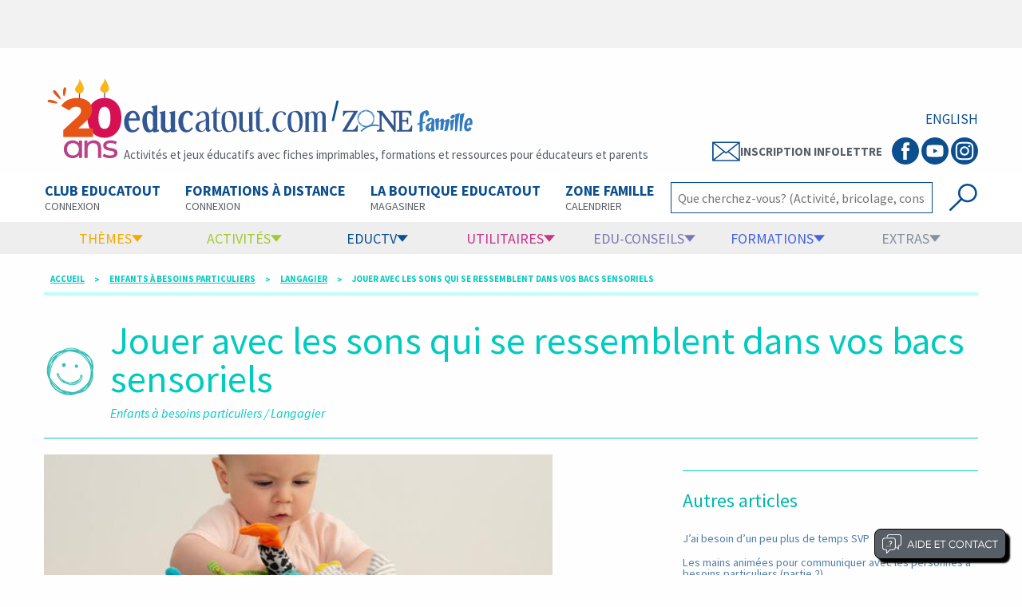

--- FILE ---
content_type: text/html; charset=Windows-1252
request_url: https://www.educatout.com/enfants-besoins-particuliers/langagier/jouer-avec-les-sons-qui-se-ressemblent-dans-vos-bacs-sensoriels.htm
body_size: 104306
content:

<!doctype html>
<html class="no-js" lang="fr">
<head><title>
	Jouer avec les sons qui se ressemblent dans vos bacs sensoriels | Educatout
</title><meta property="og:url" content="https://www.educatout.com/enfants-besoins-particuliers/langagier/jouer-avec-les-sons-qui-se-ressemblent-dans-vos-bacs-sensoriels.htm" /><meta property="og:type" content="article" /><meta property="og:title" content="Jouer avec les sons qui se ressemblent dans vos bacs sensoriels | Educatout" /><meta property="og:description" content="Je vous propose d’ajouter des phonèmes dans vos activités afin d’amener les enfants à les explorer à travers le jeu." /><meta property="og:image" content="https://www.educatout.com/images/Jouer-avec-les-sons-qui-se-ressemblent-dans-vos-bacs-sensoriels-FB.jpg" /><meta property="og:site_name" content="Educatout" /><meta name="description" content="Je vous propose d’ajouter des phonèmes dans vos activités afin d’amener les enfants à les explorer à travers le jeu." /><meta name="keywords" content="stimulation, langage, sons, bacs, sensoriels, activités, jeu" /><meta name="Robots" content="All" /><meta name="Revisit-after" content="30 days" /><meta http-equiv="Content-language" content="fr" /><meta http-equiv="Content-Type" content="text/html; charset=iso-8859-1" /><meta name="rating" content="General" /><meta name="distribution" content="Global" /><meta name="Date-Creation-yyyymmdd" content="20070901" /><meta name="Date-Revision-yyyymmdd" content="20070901" /><meta name="Expires" content="never" /><meta name="Coverage" content="canada" /><meta name="ABSTRACT" content="Educatout.com" /><meta name="page-topic" content="Educatout.com" /><meta name="audience" content="All" /><meta name="audience" content="All" /><meta http-equiv="X-UA-Compatible" content="ie=edge" /><meta name="viewport" content="width=device-width, initial-scale=1.0" /><meta name="facebook-domain-verification" content="wn5atqa9gkcsyhzkl7x23tguxi2nkj" /><link rel="stylesheet" href="/css/foundation.css" type="text/css" media="screen" /><link rel="stylesheet" href="/css/new2.css?v=2026115155558" type="text/css" media="screen" /><link rel="stylesheet" href="/css/new3.css?v=2026115155558" type="text/css" media="screen" /><link rel="stylesheet" href="/css/new2print.css?v=2026115155558" type="text/css" media="print" /><link rel="canonical" href="https://www.educatout.com/enfants-besoins-particuliers/langagier/jouer-avec-les-sons-qui-se-ressemblent-dans-vos-bacs-sensoriels.htm" /><script type="application/ld+json">
{
  "@context": "http://schema.org",
  "@type": "NewsArticle",
  "mainEntityOfPage": {
    "@type": "WebPage",
    "@id": "https://www.educatout.com/enfants-besoins-particuliers/langagier/jouer-avec-les-sons-qui-se-ressemblent-dans-vos-bacs-sensoriels.htm"
  },
  "headline": "Jouer avec les sons qui se ressemblent dans vos bacs sensoriels",
  "image": {
    "@type": "ImageObject",
    "url": "https://www.educatout.com/images/Jouer-avec-les-sons-qui-se-ressemblent-dans-vos-bacs-sensoriels-FB.jpg",
    "height": 500,
    "width": 949
  },
  "datePublished": "2022-02-01T11:07:01-05:00",
  "dateModified": "2022-02-01T11:10:30-05:00",
  "author": {
  "@type": "Person",
    "name": "Chantal Milette"
  },
   "publisher": {
    "@type": "Organization",
    "name": "Educatout",
    "logo": {
      "@type": "ImageObject",
      "url": "https://www.educatout.com/images/logo_educatout.png",
      "width": 239,
      "height": 31
    }
  },
  "description": "Je vous propose d’ajouter des phonèmes dans vos activités afin d’amener les enfants à les explorer à travers le jeu."
}
</script><script type="application/ld+json">{"@context": "http://schema.org",
 "@type": "BreadcrumbList",
 "itemListElement":
[
{
"@type": "ListItem",
"position": 1,
"item":
{
"@id": "https://www.educatout.com/index.html",
"name": "Accueil"
}
},{
"@type": "ListItem",
"position": 2,
"item":
{
"@id": "https://www.educatout.com/besoins-particuliers/index.html",
"name": "Enfants à besoins particuliers"
}
},{
"@type": "ListItem",
"position": 3,
"item":
{
"@id": "https://www.educatout.com/besoins-particuliers/index.html#131",
"name": "Langagier"
}
},{
"@type": "ListItem",
"position": 4,
"item":
{
"@id": "https://www.educatout.com/enfants-besoins-particuliers/langagier/jouer-avec-les-sons-qui-se-ressemblent-dans-vos-bacs-sensoriels.htm",
"name": "Jouer avec les sons qui se ressemblent dans vos bacs sensoriels"
}
}]}</script>




<script>
    window.axeptioSettings = {
        clientId: "669a6d6eed8a094660ba565a",
        cookiesVersion: "educatout-fr-EU",
        googleConsentMode: {
            default: {
                analytics_storage: "denied",
                ad_storage: "denied",
                ad_user_data: "denied",
                ad_personalization: "denied",
                wait_for_update: 500
            }
        }
    };

    (function (d, s) {
        var t = d.getElementsByTagName(s)[0], e = d.createElement(s);
        e.async = true; e.src = "//static.axept.io/tcf/sdk.js"; e.type = "module";
        t.parentNode.insertBefore(e, t);
    })(document, "script");



    void 0 === window._axcb && (window._axcb = []);
    window._axcb.push(function (axeptio) {
        axeptio.on("ready", function (choices) {
            loadPubTag();
            loadGoogleAnalyticsTag();
        });
        axeptio.on("cookies:complete", function (choices) {
            
            

            //if (choices.google_analytics) {
                //loadGoogleAnalyticsTag();
            //}
            if (choices.facebook_pixel) {
                loadFacebookPixelTag();
            }
            if (choices.pinterest) {
                loadpinterestTag();
            }

        
        });
    });


    
</script>

<script>
    function loadPubTag() {

        const tp = document.getElementsByTagName("script")[0];
        const ep = document.createElement("script");
        ep.async = true;
        ep.src = "https://storage.googleapis.com/fuel_modules/modules/FD_HB/671057/Fuel_id_671057.js";
        tp.parentNode.insertBefore(ep, tp);

    }
    function loadGoogleAnalyticsTag() {
        const t = document.getElementsByTagName("script")[0];
        const e = document.createElement("script");
        e.async = true;
        e.src = "https://www.googletagmanager.com/gtag/js?id=G-87G6JPBJ4Y";
        t.parentNode.insertBefore(e, t);

        window.dataLayer = window.dataLayer || [];
        function gtag() { dataLayer.push(arguments); }
        gtag('js', new Date());

        gtag('config', 'G-87G6JPBJ4Y');
    }

    function loadFacebookPixelTag() {
        !function (f, b, e, v, n, t, s) {
            if (f.fbq) return; n = f.fbq = function () {
                n.callMethod ?
                n.callMethod.apply(n, arguments) : n.queue.push(arguments)
            };
            if (!f._fbq) f._fbq = n; n.push = n; n.loaded = !0; n.version = '2.0';
            n.queue = []; t = b.createElement(e); t.async = !0;
            t.src = v; s = b.getElementsByTagName(e)[0];
            s.parentNode.insertBefore(t, s)
        }(window, document, 'script',
    'https://connect.facebook.net/en_US/fbevents.js');
        fbq('init', '530666030826150');
        fbq('track', 'PageView');
    }

    function loadpinterestTag() {

        !function (e) {
            if (!window.pintrk) {
                window.pintrk = function () {
                    window.pintrk.queue.push(Array.prototype.slice.call(arguments))
                }; var
                  n = window.pintrk; n.queue = [], n.version = "3.0"; var
                  t = document.createElement("script"); t.async = !0, t.src = e; var
                  r = document.getElementsByTagName("script")[0];
                r.parentNode.insertBefore(t, r)
            }
        }("https://s.pinimg.com/ct/core.js");
        pintrk('load', '2612996145480', { em: '<user_email_address>' });
        pintrk('page');

        pintrk('track', 'pagevisit');

    }
</script>



</head>
<body>
<div id="Opp1"></div>
<div id="fb-root"></div>

<div class="off-canvas-wrapper">
<div class="off-canvas-wrapper-inner" data-off-canvas-wrapper>
<div class="off-canvas position-left hide-for-print" id="offCanvas" data-off-canvas>
<ul class="menu align-center nav-off-admin menu-conn">
    <li><a href="/index.html" class="bt-accueil"><img src="/images/ico_home.svg" alt="Acccueil" width="30" style="margin-right:0px;" /></a></li>
    <li><a href="https://www.educatout.com/membres/Default.aspx" target="_blank" class="bt-connex"><img src="/images/Icon-connexion-club.svg" alt="Connexion au Club" width="25" /> Connexion au Club </a></li>
</ul>
<ul class="vertical menu nav-off" data-accordion-menu>
<li>
    <a href="https://www.educatout.com/membres/Default.aspx" class="bt-formations"> Club educatout</a>
    <ul class="vertical menu formations">
        <li><a href="https://www.educatout.com/membres/Default.aspx" target="_blank">Connexion au Club </a></li>
        <li><a href="https://www.educatout.com/catalog/categorie-abonnement-au-club-educatout_i-50.php" target="_blank">Abonnement ou renouvellement </a></li>
        <li><a href="https://www.educatout.com/catalog/invite_p.php" target="_blank">Invitez un ami et gagnez des $ educatout</a></li>
        <li><a href="https://www.educatout.com/catalog/password_forgotten.php" target="_blank">Mot de passe oublié</a></li>
        <li><a href="https://www.educatout.com/membres/index.html" target="_blank">Informations complémentaires</a></li>
    </ul>
</li>
<li><a href="/activites/themes/index.html" class="bt-themes">Thèmes</a>
<ul class="vertical menu themes">
<li><a id="mobilnksemaine" href="https://www.educatout.com/activites/themes/la-boulangerie.htm">Thème de la semaine</a></li>
<li><a href="/activites/themes/index.html">Voir tous les thèmes</a></li>
<li><a href="/theme-activites/programmation.htm">Programmation 2026</a></li>
<li><a href="/membres/index.html">Club Educatout</a></li>
</ul>
</li>
<li><a href="/formation/formations.htm" class="bt-formations">Formations</a>
<ul class="vertical menu formations">
<li><a href="https://www.educatout.com/formation-en-ligne/" target="_blank">Connexion plateforme de formation</a></li>
<li><a href="/formation/formations.htm">Informations générales</a></li>
<li><a href="/formation/formations.htm#obligatoire">Formation obligatoire (45 heures pour RSGE)</a></li>
<li><a href="/formation/formations.htm#formation1">Formation de 12 heures pour assistant(e) - RSGE</a></li>
<li><a href="/formation/formations.htm#perfectionnement">Perfectionnement continu</a></li>
<li><a href="/formation/formations.htm#obligatoire">Développement de l'enfant pour RSGE et assistante</a></li>
<li><a href="https://www.educatout.com/zone-formation/" target="_blank">Zone interactive pour formation par la poste</a></li>
</ul>
</li>
<li>
    <a href="https://www.educatout.com/membres/Default.aspx" class="bt-formations">Boutique en ligne</a>
    <ul class="vertical menu formations">
        <li><a href="https://www.educatout.com/catalog/categorie-club-educatout_i-50.php" target="_blank">Club educatout</a></li>
        <li><a href="https://www.educatout.com/catalog/categorie-formations-a-distance_i-189.php" target="_blank">Formations </a></li>
        <li><a href="https://www.educatout.com/catalog/categorie-plastifications_i-161.php">Plastifications</a></li>
        <li><a href="https://www.educatout.com/catalog/categorie-agendas_i-101.php">Agendas</a></li>
        <li><a href="https://www.educatout.com/catalog/categorie-bricolage_i-78.php">Bricolage</a></li>
        <li><a href="https://www.educatout.com/catalog/categorie-amenagement_i-26.php">Aménagement</a></li>
        <li><a href="https://www.educatout.com/catalog/categorie-jeux-educatifs_i-202.php">Jeux éducatifs</a></li>
        <li><a href="https://www.educatout.com/catalog/categorie-promotions_i-157.php">Promotions</a></li>
    </ul>
</li>


<li><a href="/activites/index.html" class="bt-activites">Activités</a>
<ul class="vertical menu activites">
<li><a href="/activites/poupons-trottineurs/index.html">Poupons et trottineurs</a></li>
<li><a href="/activites/diversite-inclusion/index.html">Diversité et inclusion</a></li>
<li><a href="/activites/les-boites-activites/index.html">Les boites d'activités</a></li>
<li><a href="/activites/education-par-la-nature/index.html">Éducation par la nature</a></li>
<li><a href="/activites/sciences/index.html">Sciences</a></li>
<li><a href="/activites/eveil-aux-maths/index.html">Éveil aux maths</a></li>
<li><a href="/activites/bricolages/index.html">Bricolages</a></li>
<li><a href="/activites/yoga/index.html">Yoga</a></li>
<li><a href="/activites/crea-recettes/index.html">Créa-recettes</a></li>
<li><a href="/activites/stimulation-langage/index.html">Stimulation du langage</a></li>
<li><a href="/eductv/chaine/comptines.html">Comptines et chansons</a></li>
<li><a href="/activites/complementaires/index.html">Complémentaires</a></li>
</ul>
</li>
<li><a href="/utilitaires/index.html" class="bt-utilitaires">Utilitaires</a>
<ul class="vertical menu utilitaires">
<li><a href="/divers/demarrer-son-service-de-garde-en-milieu-familial--prive-ou-subventionne.htm">Démarrer un service de garde</a></li>
<li><a href="/utilitaires/experiences-cles/index.html">Expériences clés</a></li>
<li><a href="/utilitaires/trucs-et-astuces/index.html">Trucs et astuces</a></li>
<li><a href="/utilitaires/outils-educatifs/index.html">Outils éducatifs</a></li>
<li><a href="/utilitaires/sieste-repos/index.html">Sieste et repos</a></li>
<li><a href="/utilitaires/amenagement-decoration/index.html">Aménagement et déco</a></li>
<li><a href="https://www.educatout.com/catalog/categorie-agendas_i-101.php">Agendas de communication</a></li>

</ul></li>

<li><a href="/edu-conseils/index.html" class="bt-edu-conseil">Edu-conseils</a>
<ul class="vertical menu educonseil">
<li><a href="/edu-conseils/cheminement-professionnel/index.html">Cheminement professionnel</a></li>
<li><a href="/edu-conseils/poupons-trottineurs/index.html">Poupons et trottineurs</a></li>
<li><a href="/edu-conseils/sexualite-pnl/index.html">Sexualité</a></li>
<li><a href="/edu-conseils/ergotherapie/index.html">Ergothérapie</a></li>
<li><a href="/edu-conseils/sante-hygiene/index.html">Santé et hygiène</a></li>
<li><a href="/edu-conseils/alimentation/index.html">Alimentation et nutrition</a></li>
<li><a href="/edu-conseils/psychologie/index.html">Psychologie</a></li>
<li><a href="/edu-conseils/discipline-positive/index.html">Discipline positive</a></li>
<li><a href="/edu-conseils/strategie-apprentissages/index.html">Stratégies apprentissage</a></li>
<li><a href="/edu-conseils/preparation-ecole/index.html">Préparation à l'école</a></li>
<li><a href="/edu-conseils/coaching-pedagogique/index.html">Coaching p&eacute;dagogique</a></li>
<li><a href="/edu-conseils/stimulation-du-langage/index.html">Stimulation du langage</a></li>
<li><a href="/besoins-particuliers/index.html">Besoins particuliers</a></li>
</ul></li>
<li><a href="/divers/eductv.htm" class="bt-educ-tv" target="_blank">EducTV</a>
<ul class="vertical menu extras">
<li><a href="/eductv/chaine/strategies-educatives.html">Stratégies éducatives</a></li>
<li><a href="/eductv/chaine/educatout-au-micro-podcast.html">Podcasts</a></li>
<li><a href="/eductv/chaine/brico-jeux.html" >Brico-jeux</a></li>
<li><a href="/eductv/chaine/comptines.html">Comptines</a></li>
<li><a href="/eductv/chaine/extras.html" >Extras</a></li>
<li><a href="/divers/eductv.htm" >Voir les vidéos</a></li>
</ul>
</li>

<li><a href="/zone-interactive/index.html" class="bt-extras">Extras</a>
<ul class="vertical menu extras">
<li><a href="/zone-interactive/index.html">Fond d'écran et calendrier</a></li>
</ul></li>
</ul>
<ul class="vertical menu nav-off-sites">
<li><a href="https://www.poni.ca" target="_blank">Poni.ca</a></li>
<li><a href="https://www.educatall.com/" target="_blank">Educatall</a></li>
</ul>
<ul class="vertical menu nav-off-admin">
<li><a href="https://www.educatout.com/Infolettre.aspx" target="_blank">Infolettre</a></li>
<li><a href="/divers/qui-nous-sommes-nous.htm">Qui sommes-nous?</a></li>
<li><a href="/divers/qui-nous-sommes-nous.htm">Nous joindre</a></li>
<li><a href="/divers/support_technique.htm">Assistance</a></li>
</ul>
<ul class="menu align-center nav-off-admin menu-social">
<li>
    <span class="badge btn-social btn-social-fb">
        <a href="https://www.facebook.com/educatout" target="_blank">
            <svg viewBox="0 0 512 512" preserveAspectRatio="xMidYMid meet" width="32" height="32">
                <path d="M211.9 197.4h-36.7v59.9h36.7V433.1h70.5V256.5h49.2l5.2-59.1h-54.4c0 0 0-22.1 0-33.7 0-13.9 2.8-19.5 16.3-19.5 10.9 0 38.2 0 38.2 0V82.9c0 0-40.2 0-48.8 0 -52.5 0-76.1 23.1-76.1 67.3C211.9 188.8 211.9 197.4 211.9 197.4z"></path>
            </svg>
        </a>
    </span>
</li>
<li>
    <span class="badge btn-social btn-social-you">
        <a href="https://www.youtube.com/user/educatoutvideo/featured" target="_blank">
            <svg viewBox="0 0 512 512" preserveAspectRatio="xMidYMid meet" width="32" height="32">
                <path d="M422.6 193.6c-5.3-45.3-23.3-51.6-59-54 -50.8-3.5-164.3-3.5-215.1 0 -35.7 2.4-53.7 8.7-59 54 -4 33.6-4 91.1 0 124.8 5.3 45.3 23.3 51.6 59 54 50.9 3.5 164.3 3.5 215.1 0 35.7-2.4 53.7-8.7 59-54C426.6 284.8 426.6 227.3 422.6 193.6zM222.2 303.4v-94.6l90.7 47.3L222.2 303.4z"></path>
            </svg>
        </a>
    </span>
</li>
<li>
    <span class="badge btn-social btn-social-int">
        <a href="https://www.instagram.com/educatout/" target="_blank">
            <svg viewBox="0 0 512 512" preserveAspectRatio="xMidYMid meet" width="32" height="32">
                <path d="M256 109.3c47.8 0 53.4 0.2 72.3 1 17.4 0.8 26.9 3.7 33.2 6.2 8.4 3.2 14.3 7.1 20.6 13.4 6.3 6.3 10.1 12.2 13.4 20.6 2.5 6.3 5.4 15.8 6.2 33.2 0.9 18.9 1 24.5 1 72.3s-0.2 53.4-1 72.3c-0.8 17.4-3.7 26.9-6.2 33.2 -3.2 8.4-7.1 14.3-13.4 20.6 -6.3 6.3-12.2 10.1-20.6 13.4 -6.3 2.5-15.8 5.4-33.2 6.2 -18.9 0.9-24.5 1-72.3 1s-53.4-0.2-72.3-1c-17.4-0.8-26.9-3.7-33.2-6.2 -8.4-3.2-14.3-7.1-20.6-13.4 -6.3-6.3-10.1-12.2-13.4-20.6 -2.5-6.3-5.4-15.8-6.2-33.2 -0.9-18.9-1-24.5-1-72.3s0.2-53.4 1-72.3c0.8-17.4 3.7-26.9 6.2-33.2 3.2-8.4 7.1-14.3 13.4-20.6 6.3-6.3 12.2-10.1 20.6-13.4 6.3-2.5 15.8-5.4 33.2-6.2C202.6 109.5 208.2 109.3 256 109.3M256 77.1c-48.6 0-54.7 0.2-73.8 1.1 -19 0.9-32.1 3.9-43.4 8.3 -11.8 4.6-21.7 10.7-31.7 20.6 -9.9 9.9-16.1 19.9-20.6 31.7 -4.4 11.4-7.4 24.4-8.3 43.4 -0.9 19.1-1.1 25.2-1.1 73.8 0 48.6 0.2 54.7 1.1 73.8 0.9 19 3.9 32.1 8.3 43.4 4.6 11.8 10.7 21.7 20.6 31.7 9.9 9.9 19.9 16.1 31.7 20.6 11.4 4.4 24.4 7.4 43.4 8.3 19.1 0.9 25.2 1.1 73.8 1.1s54.7-0.2 73.8-1.1c19-0.9 32.1-3.9 43.4-8.3 11.8-4.6 21.7-10.7 31.7-20.6 9.9-9.9 16.1-19.9 20.6-31.7 4.4-11.4 7.4-24.4 8.3-43.4 0.9-19.1 1.1-25.2 1.1-73.8s-0.2-54.7-1.1-73.8c-0.9-19-3.9-32.1-8.3-43.4 -4.6-11.8-10.7-21.7-20.6-31.7 -9.9-9.9-19.9-16.1-31.7-20.6 -11.4-4.4-24.4-7.4-43.4-8.3C310.7 77.3 304.6 77.1 256 77.1L256 77.1z"></path>
                <path d="M256 164.1c-50.7 0-91.9 41.1-91.9 91.9s41.1 91.9 91.9 91.9 91.9-41.1 91.9-91.9S306.7 164.1 256 164.1zM256 315.6c-32.9 0-59.6-26.7-59.6-59.6s26.7-59.6 59.6-59.6 59.6 26.7 59.6 59.6S288.9 315.6 256 315.6z"></path>
                <circle cx="351.5" cy="160.5" r="21.5"></circle>
            </svg>
        </a>
    </span>
</li>
</ul>
</div> <!-- Fermeture off-canvas left -->
<div class="off-canvas-content" data-off-canvas-content>
<!-- Contenu site --->
<!-- affichage nav mobile -->
<div style="height:100px;" class="hide-for-large hide-for-print" "></div>
<div class="bande-top hide-for-large hide-for-print">

<div class="bande-top-hb" >
<a href="#" data-toggle="offCanvas"><img src="/images/menu_hamb3.svg"" alt="menu" width="33" style="width:33px !important; max-width:none;" /></a>
</div>
<div class="bande-top-logo-main">
    <div class="bande-top-logo-main-flex">
<a href="/index.html"><img src="/images/logo-educatout-new3.svg" width="150" alt="Educatout"></a>
    <span> / </span>
        <a href="/zonefamille/index.html"><svg xmlns="http://www.w3.org/2000/svg" version="1.1" viewBox="10 -12 208.64 64.27">
  <defs>
    <style>
      .zflst0 {
        fill: #347cc0;
      }

      .zflst1 {
        fill: none;
        stroke: #347cc0;
        stroke-miterlimit: 10;
        stroke-width: 2px;
      }

      .zflst2 {
        fill: #305590;
      }
    </style>
  </defs>
  <g>
    <path class="zflst0" d="M133.17,21.58c-.5.23-1.11.54-1.86.95-.7.36-1.23.63-1.59.81.11-1.22.17-2.17.17-2.87,0-.61-.04-1.07-.12-1.39-.08-.32-.22-.47-.42-.47-.07,0-.15.02-.24.07-.27.14-.54.35-.79.66-.26.3-.51.74-.74,1.3-.24.56-.47,1.32-.69,2.28-.23.96-.42,2.09-.57,3.39-.07.47-.12.92-.15,1.33-.03.42-.07.95-.12,1.6-.07.79-.11,1.37-.14,1.76,1.73-.38,2.92-.62,3.55-.71l-.2,1.69c-.14.05-.53.15-1.18.3-1.01.27-1.78.48-2.3.64-.05.83-.07,1.61-.07,2.33,0,.65.01,1.22.03,1.69.02.47.07,1.35.14,2.63.09,1.55.16,2.84.2,3.85-.25.02-.57.1-.98.22-.41.12-.93.32-1.59.59-.54.2-.96.35-1.25.46-.29.1-.53.16-.71.19-.02-.54-.03-1.1-.03-1.69-.05-1.6-.07-2.79-.08-3.58-.01-.79-.02-1.55-.02-2.3v-1.49c.02-.7.03-1.24.03-1.62-.61.2-1.2.43-1.79.69-.59.26-1.06.49-1.42.69l.24-2.5c.36-.14.81-.29,1.35-.47.54-.18,1.1-.35,1.69-.51.09-1.24.16-2.94.2-5.1.04-2.61.15-4.46.3-5.54.25-1.58,1.07-2.89,2.47-3.93,1.4-1.05,3.26-1.92,5.61-2.62.56-.16,1.07-.24,1.52-.24.65,0,1.17.16,1.55.49.38.33.67.78.86,1.35.19.57.32,1.21.37,1.91.06.7.11,1.54.15,2.53v.17c-.43.07-.89.21-1.38.44Z"/>
    <path class="zflst0" d="M138.08,44.44c-.04-.21-.09-.58-.15-1.1-.06-.52-.1-1.09-.12-1.71-.49.66-1.04,1.18-1.65,1.55s-1.25.56-1.92.56c-.88,0-1.71-.31-2.49-.94-.7-.57-1.2-1.14-1.49-1.71-.29-.58-.44-1.2-.44-1.86,0-.62.16-1.49.47-2.61.33-1.15.86-1.99,1.58-2.53.72-.54,1.66-.96,2.81-1.27.96-.25,1.77-.66,2.44-1.23.67-.57,1.06-1.15,1.16-1.76.1-.55.15-1.01.15-1.41,0-.86-.21-1.29-.64-1.29-.21,0-.46.12-.75.35-.28.23-.56.54-.83.91-.27.37-.51.77-.7,1.2-.2.43-.32.83-.38,1.2l-3.89-1.17c.62-1.48,1.41-2.61,2.36-3.37.95-.76,2.01-1.14,3.18-1.14.62,0,1.27.11,1.93.32,1.25.45,2.16,1.02,2.74,1.73.58.7.86,1.7.86,2.99,0,.72-.09,1.56-.26,2.52-.2,1.15-.29,2.42-.29,3.81,0,1.21.07,2.41.22,3.62s.33,2.24.54,3.12l-4.42,1.23ZM136.79,33.77c-.45.28-.88.64-1.29,1.07-.41.43-.74.9-.98,1.42-.24.52-.37,1.04-.37,1.57,0,.22.02.42.06.61.12.55.29.95.53,1.21s.49.4.76.4c.49,0,.98-.31,1.46-.94.27-.37.46-.86.57-1.46.11-.6.19-1.39.25-2.34.08-1,.16-1.69.23-2.08-.37.08-.78.26-1.23.54Z"/>
    <path class="zflst0" d="M162.64,32.76c-.27,1.19-.64,2.77-1.11,4.74-.29,1.15-.55,2.21-.78,3.16s-.4,1.72-.51,2.28l-4.6.82c.45-1.85.84-3.74,1.19-5.66.34-1.92.65-3.79.92-5.61l.15-1.05c.04-.21.06-.41.06-.59,0-.43-.14-.64-.41-.64-.39,0-1.11.5-2.17,1.49-.08.7-.19,1.76-.32,3.16-.18,1.66-.33,3.03-.45,4.1-.13,1.07-.27,2-.42,2.78l-4.04.67c.12-.86.22-1.81.31-2.87.09-1.05.16-2.02.22-2.91.06-.89.11-1.77.15-2.65.04-.88.06-1.61.06-2.2,0-.62-.02-1.07-.06-1.35-.06-.47-.22-.7-.47-.7-.23,0-.53.15-.88.45-.35.3-.76.74-1.23,1.3-.02.45-.06,1.46-.12,3.03-.06,1.57-.1,3.89-.12,6.95l-3.54.64-1.32-15.19c.12-.04.34-.11.66-.22.32-.11.73-.23,1.23-.37.5-.14,1.08-.27,1.76-.4.67-.13,1.34-.22,2.01-.28-.16,1.27-.29,2.61-.41,4.01l.18-.18c1.07-1.09,1.96-1.91,2.65-2.46.69-.55,1.36-.82,2.01-.82.04,0,.09,0,.15.03h.12c1.42.2,2.14,1.1,2.14,2.72v.35c-.02.2-.03.32-.03.38,1.09-.78,2.13-1.42,3.1-1.93.98-.51,1.8-.83,2.46-.97.18-.04.33-.06.47-.06.51,0,.91.19,1.21.57.3.38.45.95.45,1.71,0,.29-.03.62-.09.97-.1.64-.28,1.56-.56,2.75Z"/>
    <path class="zflst0" d="M169.44,29.83c-.24,1.23-.48,2.56-.72,3.98s-.45,2.87-.66,4.35c-.2,1.47-.38,2.69-.51,3.64l-3.01,1.08c0-.1,0-.36.03-.79v-.97c0-.86-.03-2.34-.09-4.45-.08-2.24-.12-3.9-.12-4.98,0-1.31.04-2.38.12-3.22l5.65-1.58c-.22.72-.44,1.7-.69,2.93ZM170.75,22.75c0,.82-.4,1.57-1.2,2.25-.49.41-1.03.73-1.64.97-.61.23-1.16.35-1.67.35-.62,0-1.07-.17-1.35-.5-.31-.43-.47-.88-.47-1.35,0-.55.2-1.12.61-1.73.45-.66,1-1.16,1.64-1.49.64-.33,1.28-.5,1.9-.5s1.14.16,1.49.47c.45.39.67.9.67,1.52Z"/>
    <path class="zflst0" d="M176.57,22.63c-.37,1.8-.74,3.8-1.11,6.02-.37,2.22-.71,4.58-1.02,7.08-.31,2.51-.57,4.91-.76,7.22l-2.75,1.17c-.1-1.85-.15-4.01-.15-6.47s.05-5.28.15-8.24c.1-2.96.23-6.02.41-9.18l6.29-1.9c-.33,1.07-.68,2.51-1.05,4.3Z"/>
    <path class="zflst0" d="M183.04,22.63c-.37,1.8-.74,3.8-1.11,6.02-.37,2.22-.71,4.58-1.02,7.08-.31,2.51-.57,4.91-.76,7.22l-2.75,1.17c-.1-1.85-.15-4.01-.15-6.47s.05-5.28.15-8.24c.1-2.96.23-6.02.41-9.18l6.29-1.9c-.33,1.07-.68,2.51-1.05,4.3Z"/>
    <path class="zflst0" d="M192.95,41.54c-.32.41-.71.8-1.16,1.16-.45.36-.98.65-1.58.86-.61.21-1.29.32-2.05.32l-.23-.03h-.29c-1.27-.08-2.29-.67-3.06-1.77-.77-1.1-1.16-2.65-1.16-4.64,0-.98.1-2.02.29-3.13.18-1.05.38-1.99.61-2.8.23-.81.56-1.58.97-2.31.41-.73.94-1.4,1.58-1.99.64-.59,1.42-1.09,2.34-1.48.62-.27,1.23-.41,1.81-.41,1.19,0,2.16.53,2.91,1.6.75,1.06,1.13,2.51,1.13,4.35,0,1.09-.15,2.25-.44,3.48-.43.08-1.14.16-2.14.23-1.27.12-2.29.26-3.07.42-.78.17-1.42.43-1.9.8-.08.47-.12.92-.12,1.35,0,.76.11,1.38.34,1.86.22.48.5.76.83.83h.12c.29,0,.61-.24.95-.73.34-.49.72-1.13,1.13-1.93.04-.08.1-.19.18-.35l2.99,2.9c-.33.53-.66,1-.98,1.41ZM191.27,30.83c0-.78-.09-1.46-.26-2.03-.18-.58-.41-.86-.7-.86h-.09s-.07.03-.09.03c-.23.08-.48.31-.75.69-.26.38-.51.84-.73,1.39-.22.55-.41,1.12-.57,1.73-.16.61-.26,1.16-.32,1.67l3.37-.91c.1-.53.15-1.09.15-1.7Z"/>
  </g>
  <g>
    <path class="zflst2" d="M35.91,35.39l-.58,8.84H14.39l-.21-.71,15.85-26.1h-6.63c-3.79,0-5.71,1.04-7.13,5.46l-1.38-.08.5-7.46h20.1l.29.71-15.85,26.1h5.34c5.92,0,6.88-1.42,9.26-6.92l1.38.17Z"/>
    <path class="zflst2" d="M86.16,44.4l-17.43-23.44v17.76c0,1.63.5,2.54,1.33,3.09.71.46,1.63.75,2.67.88v1.54h-10.67v-1.54c.88-.12,1.67-.33,2.38-.71.96-.5,1.63-1.5,1.63-3.25v-17.01c0-2.88-1.13-4.5-3.79-4.88v-1.5h7.09l16.18,21.18v-15.68c0-1.63-.5-2.54-1.33-3.09-.71-.46-1.63-.75-2.67-.88v-1.54h10.68v1.54c-.88.12-1.67.33-2.38.71-.96.5-1.63,1.5-1.63,3.25v23.56h-2.04Z"/>
    <path class="zflst2" d="M89.54,42.52c.58-.04,2-.08,2.46-.25.83-.25,1.13-.88,1.13-2.08v-20.81c0-1.25-.33-1.83-1.13-2.09-.37-.12-1.5-.17-2.46-.25v-1.71h20.56v6.96h-1.5c-1.04-4-2.46-4.88-6.09-4.88h-5.05v10.84h4.17c1.25,0,1.83-.33,2.08-1.13.13-.38.17-1.5.25-2.46h1.71v9.26h-1.71c-.04-.58-.08-2-.25-2.46-.25-.83-.88-1.13-2.08-1.13h-4.17v11.8h5.59c4.09,0,5.46-1.83,7.05-6.59l1.33.17-.54,8.51h-21.35v-1.71Z"/>
  </g>
  <path class="zflst1" d="M64.86,36.21c-8.43-2.3-17.35.37-24.86,7.7"/>
  <path class="zflst0" d="M57.05,19.16c-.2-.35-.43-.69-.69-1.01-1.11-1.32-2.62-2.16-4.26-2.65-2.4-1.61-5.57-1.82-8.21-.66-.37.17-.73.36-1.06.58-.42.06-.84.15-1.25.28-3.24,1-5.38,4-6.12,7.22-.4,1.75-.51,3.65.03,5.39.21.67.5,1.32.84,1.94.02.06.04.13.07.19.02.12.05.23.07.35.79,3.33,3.63,5.68,6.77,6.69,1.71.55,3.55.79,5.31.36.52-.13,1.04-.3,1.55-.51.5-.1,1-.24,1.48-.41,0,0,.02,0,.03,0,1.34-.21,2.58-.72,3.45-1.86.29-.21.56-.44.81-.71.73-.76,1.26-1.64,1.63-2.59.21-.46.39-.94.53-1.43.41-1.5.47-3.06.24-4.58.11-.64.18-1.27.21-1.91.09-1.73-.17-3.41-1.43-4.66ZM54.95,34.5c-.26.23-.52.44-.79.63-.35.2-.72.36-1.1.5,1.17-.86,2.21-1.9,3.04-3.09-.33.69-.71,1.34-1.15,1.95ZM57.7,26.59c-.02.1-.04.19-.06.29.02-.53.02-1.05,0-1.56-.03-.62-.15-1.2-.32-1.76,0-.01,0-.02,0-.03.14.42.26.84.37,1.27.03.2.05.4.07.6,0,.4-.02.8-.05,1.2ZM45.38,37.01c-.3-.08-.6-.17-.89-.29.49.11.99.19,1.49.23.19.01.37.02.56.03-.39.03-.77.04-1.16.02ZM56.95,24.46c0,.13.09.19.19.2.05.29.08.59.08.89.04,1.37-.05,2.85-.47,4.18-.29.72-.63,1.41-1.02,2.06-.65.93-1.48,1.74-2.38,2.42-1.24.95-2.63,1.72-4.11,2.22-.45.06-.91.1-1.36.12-2.08-.18-4.16-.69-6.01-1.62-.42-.44-.81-.9-1.24-1.33-.56-.57-1.14-1.12-1.7-1.68-.83-.83-1.6-1.71-2.15-2.73-.04-.26-.08-.51-.11-.77.05-1.08.27-2.15.56-3.19.44-1.61.91-3.39,1.89-4.76.95-1.34,2.46-2.31,3.82-3.17.97-.62,1.99-1.11,3.08-1.33.28,0,.56.02.85.05.05,0,.1,0,.13-.03.04,0,.08.01.12.02,1.62.28,3.4.53,4.81,1.43,1.34.85,2.45,2.19,3.42,3.43.69.87,1.23,1.79,1.55,2.8.03.26.04.53.04.79ZM37.04,30.37c.47.66,1.02,1.27,1.61,1.85.61.61,1.25,1.21,1.85,1.83.07.07.13.14.2.21-.12-.07-.23-.15-.34-.23-1.36-.94-2.52-2.18-3.3-3.63,0-.02,0-.03-.01-.05ZM51.2,36.13c-.07.01-.14.03-.22.04.83-.4,1.62-.88,2.36-1.43-.57.51-1.19.96-1.84,1.33-.1.02-.2.04-.3.06ZM41.01,17.6c.56-.39,1.16-.73,1.81-.99.4-.17.82-.3,1.24-.4-.47.22-.94.49-1.39.78-.95.61-1.95,1.26-2.81,2.05.24-.32.49-.64.74-.96.13-.16.26-.32.4-.48ZM38.7,19.88c.12-.16.24-.32.36-.47-.12.16-.24.31-.36.47ZM37.59,21.87c.24-.3.49-.59.74-.89-.27.51-.49,1.05-.68,1.59-.32.91-.62,1.84-.87,2.77-.06.21-.11.42-.16.63.06-.95.22-1.89.47-2.78.12-.43.27-.85.45-1.26.02-.02.03-.05.05-.07ZM36.24,27.92c-.03-.1-.06-.2-.09-.31-.07-.48-.11-.96-.13-1.44.03-.87.21-1.72.53-2.51-.33,1.39-.42,2.84-.31,4.25ZM52.76,17.23c1.33.8,2.36,2.01,3.16,3.33.03.04.05.09.08.13.17.33.32.66.45,1.01-.22-.35-.45-.69-.71-1.02-1.03-1.33-2.21-2.75-3.65-3.64-.59-.36-1.24-.63-1.92-.83.92.22,1.82.55,2.6,1.02ZM41.17,16.82c-1.36.82-2.71,1.78-3.74,2.99-.17.2-.33.41-.48.63.52-1.14,1.3-2.15,2.42-2.9.7-.47,1.46-.86,2.26-1.18-.16.15-.32.3-.47.46ZM37.91,19.89c.32-.35.66-.68,1.02-.99-.04.04-.07.08-.11.13-.69.82-1.24,1.73-1.65,2.71-.07.1-.15.19-.22.29-.36.5-.64,1.04-.85,1.6.02-.2.05-.41.08-.61.33-1.16.91-2.23,1.73-3.13ZM39.72,34.79c-.82-.73-1.48-1.58-2.02-2.51,0-.02-.02-.04-.03-.06.12.15.25.3.38.45,1.2,1.38,2.69,2.56,4.35,3.33.37.3.75.55,1.16.76-.23-.06-.46-.12-.69-.19-1.14-.36-2.22-.95-3.15-1.79ZM48.71,37.03c.1,0,.2,0,.3.01-.12.03-.24.05-.36.07-.13.01-.27.03-.4.03.16-.04.31-.08.47-.12ZM55.95,19.49c-.43-.6-.89-1.19-1.38-1.75.75.47,1.46,1.01,2.1,1.62.02.02.04.04.06.06.56,1.03.82,2.2.92,3.39-.38-1.18-.96-2.29-1.7-3.32ZM53.57,16.7c-.12-.12-.25-.23-.38-.35.86.38,1.66.89,2.35,1.53-.62-.45-1.28-.84-1.97-1.19ZM52.49,16.34s-.05.05-.07.08c-.61-.35-1.25-.63-1.91-.85.46.08.91.18,1.35.31.22.14.42.29.63.45ZM47.81,15.45c-.08,0-.15,0-.23-.01-.4-.02-.79,0-1.17.05-.13-.02-.26-.03-.4-.05.09-.01.18-.02.28-.03.51-.01,1.02,0,1.52.05ZM56.44,32.79c.38-.79.7-1.62.94-2.46.02-.05.01-.1,0-.14.15-.37.27-.76.37-1.15-.04.32-.09.63-.15.94-.1.48-.23.96-.4,1.42-.21.48-.46.94-.75,1.38ZM57.93,21.54c.11.5.15,1.01.16,1.52-.01-.14-.02-.28-.04-.41-.05-.55-.14-1.1-.28-1.63.06.17.11.34.15.52ZM48.34,14.57c.75.08,1.46.27,2.12.55-1.27-.21-2.57-.25-3.79-.18-.22.01-.44.03-.65.06-.69.04-1.38.12-2.06.26.06-.03.11-.05.17-.08,1.32-.57,2.78-.77,4.2-.62ZM44.42,37.37c.54.09,1.09.16,1.64.2.23.03.46.05.69.07-.78.01-1.56-.09-2.33-.26Z"/>
</svg></a>
</div>
</div>


</div>

<div class="bleu-edu band-btn hide-for-large hide-for-print">
<div class="row">
<div class="small-12 columns nav-mobile">
<ul class="menu simple expanded ico-nav">

<li class="login-mob"><a href="https://www.educatout.com/membres/Default.aspx" target="_blank" style="margin-right:0;padding-left:0;padding-right:0;" > Club Educatout</a></li>

<li class="signup"><a href="https://www.educatout.com/catalog/index.php?language=fr" target="_blank" style="margin-right:0;padding-left:0;padding-right:0;"> La boutique</a></li>

<li class="infolettre-mob"><a href="https://www.educatout.com/formation/formations.htm" target="_blank" style="margin-right:0;padding-left:0;padding-right:0;"> Formations</a></li>
<li class="bande-top-loup">
<a href="#"  data-toggle="recherche-mob" id="btn_recherche_mob">
    <svg version="1.1" xmlns="http://www.w3.org/2000/svg" xmlns:xlink="http://www.w3.org/1999/xlink" x="0px" y="0px"
	 viewBox="0 0 558 553" style="enable-background:new 0 0 558 553;" xml:space="preserve">
<style type="text/css">
	.loupest0{fill:white;}
</style>
<path class="loupest0" d="M6.1,546.9c4.1,4.1,9.5,6.1,14.8,6.1c5.4,0,10.7-2,14.8-6.1l209.4-209.4c34.5,27.6,76.4,41.4,118.4,41.4
	c48.5,0,97.1-18.5,134-55.4c35.8-35.8,55.5-83.4,55.5-134c0-50.6-19.7-98.2-55.5-134c-73.9-73.9-194.2-73.9-268.1,0
	c-35.8,35.8-55.5,83.4-55.5,134c0,43.6,14.6,84.9,41.5,118.4L6.1,517.2C-2.1,525.4-2.1,538.7,6.1,546.9z M259.1,293.9
	c-27.9-27.9-43.2-65-43.2-104.4c0-39.4,15.4-76.5,43.2-104.4c28.8-28.8,66.6-43.2,104.4-43.2s75.6,14.4,104.4,43.2
	c27.9,27.9,43.2,65,43.2,104.4c0,39.4-15.4,76.5-43.2,104.4C410.3,351.4,316.7,351.4,259.1,293.9z"/>
</svg>


</a>
<div class="dropdown-pane bottom " id="recherche-mob" data-dropdown>
<p>Que cherchez-vous?</p>
<form id="cse-search-box2" action="/RechercheLoc.aspx" style="margin: 0px;">
<div class="input-group">          

<input class="input-group-field input-text-recherche" type="text" name="q" value="" placeholder="Que cherchez-vous? (Activité, bricolage, conseil, etc.)">
<div class="input-group-button">
<input type="submit" name="sa" class="button" value="Chercher">
</div>                                  
</div>
</form>
</div>
</li>


</ul>
</div>
</div>
</div>
<!-- /fin affichage nav mobile -->

<!-- pub -->
<div class="top-pub hide-for-print text-center">
         <div id="Leader1"><div  class="adslot  banner"></div></div>                    
</div>
<!-- fin pub -->
<!-- tagline -->
<div class="row tagline show-for-large hide-for-print" style="margin-bottom:5px;">
<div class="large-8 medium-8 small-12 columns">
    <div class="logo-edu-container">
        <div class="logo-edu-20ans">
            <a href="/index.html">
<svg  xmlns="http://www.w3.org/2000/svg" version="1.1" viewBox="10 0 78.91 99.78">

  <defs>
    <style>
      .ans20st0 {
        fill: #d61053;
      }

      .ans20st1 {
        fill: #ba4185;
      }

      .ans20st2 {
        fill: none;
        stroke: #325692;
        stroke-linejoin: round;
      }

      .ans20st3 {
        fill-rule: evenodd;
      }

      .ans20st3, .ans20st4 {
        fill: #e65416;
      }

      .ans20st5 {
        fill: #fab617;
      }
    </style>
  </defs>
  <g>
    <path class="ans20st3" d="M14.05,37.64c.38.36,1.46.64,4.28,1.07,2.08.32,4.09.56,4.49.52,2.68-.24-2.92-3.41-6.44-3.66-.7-.03-1.52.04-1.86.17-.84.39-1.1,1.34-.47,1.91h0Z"/>
    <path class="ans20st3" d="M19.38,28.38c.29.54,1.57,2.07,2.92,3.41,3.72,3.83,5.42,4.41,3.76,1.28-1.58-3.08-4.32-6.6-5.32-6.95-.56-.19-1.49.29-1.69.88-.08.24.06.88.33,1.38Z"/>
    <path class="ans20st3" d="M28.93,26.98c-.16,1.69.11,4.11.49,4.74.57.93,1.01.34,1.69-2.2,1.01-3.67,1.12-5.38.45-6.02-.49-.46-.67-.46-1.27-.08-.79.5-1.18,1.46-1.36,3.56Z"/>
  </g>
  <g>
    <g>
      <path class="ans20st0" d="M53.14,53.49c0-12.52,7.05-19.73,16.75-19.73s16.69,7.21,16.69,19.73-7.05,19.73-16.69,19.73-16.75-7.21-16.75-19.73ZM75.79,53.49c0-7.97-2.49-10.95-5.91-10.95s-5.96,2.98-5.96,10.95,2.49,10.95,5.96,10.95,5.91-2.98,5.91-10.95Z"/>
      <path class="ans20st4" d="M58.6,63.95v8.51h-29.54v-6.72l14.2-13.28c3.03-2.82,3.47-4.55,3.47-6.12,0-2.44-1.63-3.9-4.88-3.9-2.76,0-5.26,1.25-6.77,3.69l-7.97-4.44c2.87-4.77,8.24-7.91,15.72-7.91,8.73,0,14.74,4.5,14.74,11.54,0,3.69-1.03,7.05-6.45,12.03l-7.15,6.61h14.63Z"/>
    </g>
    <g>
      <path class="ans20st1" d="M47.66,75.94v17.39h-3.02v-2.76c-1.41,1.97-3.64,2.95-6.2,2.95-5.08,0-8.79-3.58-8.79-8.89s3.71-8.86,8.79-8.86c2.46,0,4.63.92,6.07,2.79v-2.62h3.15,0ZM44.54,84.64c0-3.71-2.53-6.1-5.84-6.1s-5.87,2.39-5.87,6.1,2.53,6.13,5.87,6.13,5.84-2.43,5.84-6.13Z"/>
      <path class="ans20st1" d="M66.56,83.32v10.01h-3.15v-9.64c0-3.41-1.71-5.08-4.69-5.08-3.35,0-5.51,2-5.51,5.77v8.96h-3.15v-17.39h3.02v2.62c1.28-1.77,3.51-2.79,6.27-2.79,4.23,0,7.22,2.43,7.22,7.55h0Z"/>
      <path class="ans20st1" d="M68.06,91.49l1.31-2.49c1.48,1.05,3.84,1.8,6.1,1.8,2.92,0,4.13-.89,4.13-2.36,0-3.9-10.99-.53-10.99-7.45,0-3.12,2.79-5.22,7.25-5.22,2.26,0,4.82.59,6.33,1.58l-1.34,2.49c-1.57-1.02-3.31-1.38-5.02-1.38-2.76,0-4.1,1.02-4.1,2.39,0,4.1,11.02.75,11.02,7.51,0,3.15-2.89,5.15-7.51,5.15-2.89,0-5.74-.89-7.18-2.03h0Z"/>
    </g>
    <path class="ans20st5" d="M49.42,24.48c0,2.71-1.91,4.91-4.26,4.91s-4.78-2.25-4.26-4.91c.41-2.06,4.26-4.91,4.26-9.68,0,0,4.26,6.97,4.26,9.68Z"/>
    <line class="ans20st2" x1="45.12" y1="29.39" x2="45.12" y2="34.48"/>
    <path class="ans20st5" d="M74.24,23.77c0,2.71-1.91,4.91-4.26,4.91s-4.78-2.25-4.26-4.91c.41-2.06,4.26-4.91,4.26-9.68,0,0,4.26,6.97,4.26,9.68Z"/>
    <line class="ans20st2" x1="69.95" y1="28.68" x2="69.95" y2="33.77"/>
  </g>
</svg></a>
        </div>
        <div class="logo-edu">
            <div class="logo-edu-main"><a href="/index.html">
        <svg xmlns="http://www.w3.org/2000/svg" version="1.1" viewBox="15 0 240 50.87" style="width:260px; height:auto;">
  <defs>
    <style>
      .logedst0 {
        fill: #325793;
      }
    </style>
  </defs>
  <path class="logedst0" d="M20.68,34.28c.12,3.45.69,11.05,5.48,11.05,2.08,0,3.98-1.78,5.03-3.45l2,.97c-2.16,3.54-4.71,5.03-8.81,5.03-6.34,0-9.05-6.38-9.05-11.86,0-5.98,3.21-13.2,10.12-13.2,3.62,0,6.06,2.52,7.27,5.72.73,1.82.97,3.78.97,5.72h-13.01s0,.02,0,.02ZM25.68,25.31c-2.89,0-3.98,4.1-4.67,6.3h8.65c-.36-2.2-1.01-6.3-3.98-6.3Z"/>
  <path class="logedst0" d="M50.29,47.84c-1.09,0-1.66-.65-1.66-1.74-1.34,1.3-3.13,1.78-4.95,1.78-5.84,0-7.19-9.7-7.19-14.06,0-4.67,2.24-10.73,7.8-10.73,1.62,0,3.17.69,4.34,1.83v-5.19c0-.45-.45-.32-.73-.4-.36-.12-.89-.49-.89-.93,0-.53.53-.73.97-.85.93-.24,1.9-.32,2.89-.57.97-.2,1.96-.53,2.93-.81v28.43c0,.16,0,.45.24.45.53,0,1.13-.24,1.62-.36v2c-1.13.28-4.34,1.17-5.36,1.17h0v-.02h-.01ZM44.56,25.75c-2.69,0-2.93,4.99-2.93,6.91,0,3.29.77,9.96,3.49,12.1.28.2.61.45.97.45,1.3,0,2.73-2.69,2.73-3.82,0-.73-.2-1.58-.2-2.44v-5.56c0-1.01.2-2.02.2-3.05,0-1.94-2.28-4.59-4.26-4.59h0Z"/>
  <path class="logedst0" d="M70.88,47.84c-.97,0-1.62-.53-1.66-1.5-1.21,1.09-2.93,1.62-4.59,1.62-3.9,0-6.79-2.73-6.79-6.67v-14.91c0-.4-.45-.32-.73-.4-.4-.12-.89-.45-.89-.93s.49-.73.93-.85c.97-.2,1.96-.32,2.89-.57,1.01-.2,2-.53,2.93-.81v17.96c0,1.9.89,4.51,3.21,4.51,1.82,0,3.25-1.54,3.25-3.33,0-.93-.2-2-.2-3.05v-12.51c0-.4-.45-.32-.73-.4-.4-.12-.89-.45-.89-.93s.49-.73.93-.85c.97-.2,1.94-.32,2.89-.57,1.01-.2,2-.53,2.97-.81v21.78c0,.12-.04.45.2.45.53,0,1.13-.2,1.66-.36v2c-1.13.28-4.39,1.17-5.36,1.17l-.03-.03h.01Z"/>
  <path class="logedst0" d="M87.17,47.88c-6.46,0-9.09-7.35-9.09-12.75,0-6.18,3.54-12.31,10.4-12.31,2.12,0,6.54,1.05,6.54,3.82,0,1.01-.77,2-1.82,2-2.4,0-1.74-3.58-4.26-3.58-4.43,0-5.36,6.99-5.36,10.28s1.01,10,5.36,10c2.08,0,3.41-1.82,4.34-3.41l1.9.85c-1.82,3.05-4.3,5.11-8,5.11h-.01Z"/>
  <path class="logedst0" d="M112.63,47.31c-.69,0-1.38-.32-1.9-1.05-.4-.53-.73-1.42-.69-2.64-.4,1.21-1.09,1.92-1.74,2.4-1.01.77-2.36,1.17-3.58,1.34-.32.08-.61.08-.93.08-1.13,0-2.2-.28-3.13-.85-1.62-.97-2.73-2.69-2.73-4.71v-.57c.36-3.37,2.08-4.83,4.14-5.68,2.97-1.21,6.54-1.13,7.8-3.62l-.12-1.9c-.08-1.25-.4-2.85-1.25-3.86-.69-.85-1.74-1.42-2.85-1.46h-.16c-1.42-.04-2.44,1.13-3.01,2.36-.12.28-.16.45-.28.73-.28.61-.85.85-1.42.85-.77,0-1.46-.45-1.46-1.21,0-.36.16-.81.53-1.3,1.42-1.86,4.91-2.81,7.15-2.81,1.46,0,2.77.32,3.86.93,1.7.97,2.81,2.77,2.81,5.76v13.07c0,1.21.45,1.74,1.05,1.74.49,0,1.09-.36,1.62-1.13-.81,2.28-2.32,3.54-3.7,3.54h-.01ZM109.74,39.43v-3.45c0-1.25-.04,0,.16-2.6-1.17,2.64-4.3,2.28-6.3,3.98-.85.69-1.46,1.7-1.74,3.41-.04.28-.08.57-.08.89,0,.53.08,1.09.28,1.62.16.57.49,1.13.93,1.62.65.77,1.58,1.34,2.56,1.34.2,0,.4-.04.61-.08.61-.12,1.13-.4,1.58-.81.97-.81,1.58-2,1.96-3.17.08-.28.2-.61.2-.89-.2-1.96-.16-.69-.16-1.86h0Z"/>
  <path class="logedst0" d="M128.35,45.98c-.57.65-2.73,1.25-3.58,1.25-1.74,0-3.29-.57-4.39-1.62-1.13-1.05-1.78-2.6-1.78-4.47v-13.64c0-1.17-.04-.81.16-1.92h-2.2c-.49,0-.77-.12-.77-.32,0-.16.16-.36.53-.53.61-.28,1.25-.45,1.86-.81.93-.53,1.66-1.17,2.24-1.94,1.05-1.34,1.66-2.97,2.12-4.71v4.91c0,1.21.04.81-.16,2.16h4.1v1.25h-4.1c.2,1.21.16.85.16,2.04v14.1c0,.85.32,1.86.89,2.69.61.89,1.54,1.58,2.6,1.58.81,0,1.25-.61,1.94-.85.16-.04.28-.08.36-.08.2,0,.28.12.28.28,0,.2-.12.45-.28.65v-.03h.02,0Z"/>
  <path class="logedst0" d="M143.7,43.98c-.81,1.34-1.86,2.36-3.58,2.89-1.38.45-2.93.73-4.39.73-2.6,0-4.3-1.01-5.44-2.56-1.92-2.64-2.2-6.75-2.2-10.08,0-2.97.08-5.84,1.42-8.04.81-1.38,2.16-2.48,4.18-3.17,1.66-.53,3.05-.81,4.3-.81,4.02,0,6.1,2.69,6.99,6.46.4,1.66.57,3.62.57,5.64,0,2.89-.32,6.42-1.86,8.93h0ZM141.84,35.57c0-1.58-.12-3.17-.45-4.71-.53-2.6-2.16-6.54-5.36-6.54-.53,0-1.05.12-1.54.32-.81.32-1.34,1.3-1.7,2.48-.73,2.4-.73,5.76-.73,7.27,0,2.4.08,6.67,1.58,9.42.77,1.46,2,2.52,3.82,2.52.57,0,1.13-.08,1.66-.24,1.09-.32,1.74-1.58,2.16-3.17.53-2.2.57-4.95.57-6.67v-.69h-.01Z"/>
  <path class="logedst0" d="M161.74,47.11c-.24.08-.53.12-.73.12-.61,0-1.05-.24-1.05-1.05,0-1.17-.04-.77.16-2.12-.69,2.2-3.05,3.29-5.36,3.29-3.01,0-6.18-1.94-6.18-6.06v-14.91c0-.89-.53-.81-1.17-1.01-.28-.08-.45-.2-.45-.32,0-.08.12-.16.45-.24,3.54-.69,2.56-.45,5.07-1.17v17.14c0,3.45,1.94,5.11,3.82,5.11s4.22-1.58,3.82-4.59c-.2-1.42-.16-.97-.16-2.4v-12.51c0-.89-.53-.81-1.17-1.01-.28-.08-.45-.2-.45-.32,0-.08.12-.16.45-.24,3.54-.69,2.56-.45,5.11-1.17v20.95c0,.81.32,1.05.81,1.05.28,0,.69-.12,1.05-.2v.73c-1.34.32-2.69.65-4.02.93h0Z"/>
  <path class="logedst0" d="M177.87,45.98c-.57.65-2.73,1.25-3.58,1.25-1.74,0-3.29-.57-4.39-1.62-1.13-1.05-1.78-2.6-1.78-4.47v-13.64c0-1.17-.04-.81.16-1.92h-2.2c-.49,0-.77-.12-.77-.32,0-.16.16-.36.53-.53.61-.28,1.25-.45,1.86-.81.93-.53,1.66-1.17,2.24-1.94,1.05-1.34,1.66-2.97,2.12-4.71v4.91c0,1.21.04.81-.16,2.16h4.1v1.25h-4.1c.2,1.21.16.85.16,2.04v14.1c0,.85.32,1.86.89,2.69.61.89,1.54,1.58,2.6,1.58.81,0,1.25-.61,1.94-.85.16-.04.28-.08.36-.08.2,0,.28.12.28.28,0,.2-.12.45-.28.65v-.03h.02,0Z"/>
  <path class="logedst0" d="M181.31,47.48c-1.13,0-2.32-.73-2.32-2.28s1.17-2.32,2.32-2.32,2.28.77,2.28,2.32-1.13,2.28-2.28,2.28Z"/>
  <path class="logedst0" d="M201.95,27.78c-.57.4-1.42.28-1.86-.61-.45-.81-.73-1.46-1.21-2-.61-.65-1.46-.93-2.93-.61-1.9.45-3.13,2.24-3.86,4.3-.77,2.2-1.01,4.75-1.01,6.46,0,1.94.32,4.79,1.34,7.07.89,2,2.36,3.54,4.63,3.54,1.17,0,2.16-.49,3.01-1.25.65-.57,1.17-1.3,1.58-2l.81.36c-.57.85-1.21,1.62-1.94,2.28-1.46,1.21-3.25,1.94-5.19,1.94-2.69,0-4.75-1.3-6.18-3.21-1.54-2.16-2.32-5.11-2.32-8.12s.81-6.22,2.48-8.57c1.34-1.96,3.25-3.33,5.68-3.82,1.42-.24,2.69-.16,4.1.2.65.2,1.3.45,1.82.73.77.4,1.54,1.05,1.62,1.96.08.61-.2,1.09-.57,1.34h0,0,0Z"/>
  <path class="logedst0" d="M220.1,43.98c-.81,1.34-1.86,2.36-3.58,2.89-1.38.45-2.93.73-4.39.73-2.6,0-4.3-1.01-5.44-2.56-1.92-2.64-2.2-6.75-2.2-10.08,0-2.97.08-5.84,1.42-8.04.81-1.38,2.16-2.48,4.18-3.17,1.66-.53,3.05-.81,4.3-.81,4.02,0,6.1,2.69,6.99,6.46.4,1.66.57,3.62.57,5.64,0,2.89-.32,6.42-1.86,8.93h0ZM218.24,35.57c0-1.58-.12-3.17-.45-4.71-.53-2.6-2.16-6.54-5.36-6.54-.53,0-1.05.12-1.54.32-.81.32-1.34,1.3-1.7,2.48-.73,2.4-.73,5.76-.73,7.27,0,2.4.08,6.67,1.58,9.42.77,1.46,2,2.52,3.82,2.52.57,0,1.13-.08,1.66-.24,1.09-.32,1.74-1.58,2.16-3.17.53-2.2.57-4.95.57-6.67v-.69h-.01Z"/>
  <path class="logedst0" d="M246.67,47.07c-.65,0-1.38,0-3.45.08v-.53h.04c.65,0,1.34-.24,1.34-1.01v-15.68c0-1.09-.24-2.81-.97-3.94-.45-.73-1.09-1.25-2.04-1.25-2.16,0-2.73,2.97-2.73,4.63v16.25c0,.77.57,1.05,1.21,1.01h.04v.53c-1.92-.08-2.56-.08-3.21-.08s-1.38,0-3.37.08v-.53h.04c.65,0,1.34-.24,1.34-1.01v-15.68c0-1.05-.2-2.77-.85-3.9-.45-.73-1.05-1.21-1.94-1.21-1.17,0-2.08.85-2.64,1.92-.49,1.01-.69,2.2-.61,3.05.2,1.54.16,1.05.16,2.6v13.24c0,.77.57,1.05,1.25,1.01h.04v.53c-1.92-.08-2.56-.08-3.25-.08-.65,0-1.34,0-3.33.08v-.53c.69,0,1.38-.24,1.38-1.01v-19.21c0-.89-.53-.81-1.21-1.01-.28-.08-.45-.2-.45-.28,0-.12.16-.2.45-.28,3.41-.65,2.44-.4,5.15-1.17,0,1.42.04.93-.2,2.64.2-.4.61-.93.93-1.25.93-1.01,2.4-1.58,3.86-1.58.97,0,1.94.28,2.73.89.73.57,1.09,1.13,1.3,1.94.57-.93.93-1.34,1.94-1.94,1.05-.69,2.24-1.01,3.41-1.01,1.3,0,2.56.4,3.54,1.25,1.17,1.01,1.96,2.64,1.96,4.79v16.25c0,.77.57,1.05,1.21,1.01h.04v.53c-1.82-.08-2.44-.08-3.13-.08l.04-.03-.02-.03h0Z"/>
</svg>
                               </a><span> / </span>
        <a href="/zonefamille/index.html" style="line-height:1;"><svg xmlns="http://www.w3.org/2000/svg" version="1.1" viewBox="10 -12 208.64 64.27">
  <defs>
    <style>
      .zflst0 {
        fill: #347cc0;
      }

      .zflst1 {
        fill: none;
        stroke: #347cc0;
        stroke-miterlimit: 10;
        stroke-width: 2px;
      }

      .zflst2 {
        fill: #305590;
      }
    </style>
  </defs>
  <g>
    <path class="zflst0" d="M133.17,21.58c-.5.23-1.11.54-1.86.95-.7.36-1.23.63-1.59.81.11-1.22.17-2.17.17-2.87,0-.61-.04-1.07-.12-1.39-.08-.32-.22-.47-.42-.47-.07,0-.15.02-.24.07-.27.14-.54.35-.79.66-.26.3-.51.74-.74,1.3-.24.56-.47,1.32-.69,2.28-.23.96-.42,2.09-.57,3.39-.07.47-.12.92-.15,1.33-.03.42-.07.95-.12,1.6-.07.79-.11,1.37-.14,1.76,1.73-.38,2.92-.62,3.55-.71l-.2,1.69c-.14.05-.53.15-1.18.3-1.01.27-1.78.48-2.3.64-.05.83-.07,1.61-.07,2.33,0,.65.01,1.22.03,1.69.02.47.07,1.35.14,2.63.09,1.55.16,2.84.2,3.85-.25.02-.57.1-.98.22-.41.12-.93.32-1.59.59-.54.2-.96.35-1.25.46-.29.1-.53.16-.71.19-.02-.54-.03-1.1-.03-1.69-.05-1.6-.07-2.79-.08-3.58-.01-.79-.02-1.55-.02-2.3v-1.49c.02-.7.03-1.24.03-1.62-.61.2-1.2.43-1.79.69-.59.26-1.06.49-1.42.69l.24-2.5c.36-.14.81-.29,1.35-.47.54-.18,1.1-.35,1.69-.51.09-1.24.16-2.94.2-5.1.04-2.61.15-4.46.3-5.54.25-1.58,1.07-2.89,2.47-3.93,1.4-1.05,3.26-1.92,5.61-2.62.56-.16,1.07-.24,1.52-.24.65,0,1.17.16,1.55.49.38.33.67.78.86,1.35.19.57.32,1.21.37,1.91.06.7.11,1.54.15,2.53v.17c-.43.07-.89.21-1.38.44Z"/>
    <path class="zflst0" d="M138.08,44.44c-.04-.21-.09-.58-.15-1.1-.06-.52-.1-1.09-.12-1.71-.49.66-1.04,1.18-1.65,1.55s-1.25.56-1.92.56c-.88,0-1.71-.31-2.49-.94-.7-.57-1.2-1.14-1.49-1.71-.29-.58-.44-1.2-.44-1.86,0-.62.16-1.49.47-2.61.33-1.15.86-1.99,1.58-2.53.72-.54,1.66-.96,2.81-1.27.96-.25,1.77-.66,2.44-1.23.67-.57,1.06-1.15,1.16-1.76.1-.55.15-1.01.15-1.41,0-.86-.21-1.29-.64-1.29-.21,0-.46.12-.75.35-.28.23-.56.54-.83.91-.27.37-.51.77-.7,1.2-.2.43-.32.83-.38,1.2l-3.89-1.17c.62-1.48,1.41-2.61,2.36-3.37.95-.76,2.01-1.14,3.18-1.14.62,0,1.27.11,1.93.32,1.25.45,2.16,1.02,2.74,1.73.58.7.86,1.7.86,2.99,0,.72-.09,1.56-.26,2.52-.2,1.15-.29,2.42-.29,3.81,0,1.21.07,2.41.22,3.62s.33,2.24.54,3.12l-4.42,1.23ZM136.79,33.77c-.45.28-.88.64-1.29,1.07-.41.43-.74.9-.98,1.42-.24.52-.37,1.04-.37,1.57,0,.22.02.42.06.61.12.55.29.95.53,1.21s.49.4.76.4c.49,0,.98-.31,1.46-.94.27-.37.46-.86.57-1.46.11-.6.19-1.39.25-2.34.08-1,.16-1.69.23-2.08-.37.08-.78.26-1.23.54Z"/>
    <path class="zflst0" d="M162.64,32.76c-.27,1.19-.64,2.77-1.11,4.74-.29,1.15-.55,2.21-.78,3.16s-.4,1.72-.51,2.28l-4.6.82c.45-1.85.84-3.74,1.19-5.66.34-1.92.65-3.79.92-5.61l.15-1.05c.04-.21.06-.41.06-.59,0-.43-.14-.64-.41-.64-.39,0-1.11.5-2.17,1.49-.08.7-.19,1.76-.32,3.16-.18,1.66-.33,3.03-.45,4.1-.13,1.07-.27,2-.42,2.78l-4.04.67c.12-.86.22-1.81.31-2.87.09-1.05.16-2.02.22-2.91.06-.89.11-1.77.15-2.65.04-.88.06-1.61.06-2.2,0-.62-.02-1.07-.06-1.35-.06-.47-.22-.7-.47-.7-.23,0-.53.15-.88.45-.35.3-.76.74-1.23,1.3-.02.45-.06,1.46-.12,3.03-.06,1.57-.1,3.89-.12,6.95l-3.54.64-1.32-15.19c.12-.04.34-.11.66-.22.32-.11.73-.23,1.23-.37.5-.14,1.08-.27,1.76-.4.67-.13,1.34-.22,2.01-.28-.16,1.27-.29,2.61-.41,4.01l.18-.18c1.07-1.09,1.96-1.91,2.65-2.46.69-.55,1.36-.82,2.01-.82.04,0,.09,0,.15.03h.12c1.42.2,2.14,1.1,2.14,2.72v.35c-.02.2-.03.32-.03.38,1.09-.78,2.13-1.42,3.1-1.93.98-.51,1.8-.83,2.46-.97.18-.04.33-.06.47-.06.51,0,.91.19,1.21.57.3.38.45.95.45,1.71,0,.29-.03.62-.09.97-.1.64-.28,1.56-.56,2.75Z"/>
    <path class="zflst0" d="M169.44,29.83c-.24,1.23-.48,2.56-.72,3.98s-.45,2.87-.66,4.35c-.2,1.47-.38,2.69-.51,3.64l-3.01,1.08c0-.1,0-.36.03-.79v-.97c0-.86-.03-2.34-.09-4.45-.08-2.24-.12-3.9-.12-4.98,0-1.31.04-2.38.12-3.22l5.65-1.58c-.22.72-.44,1.7-.69,2.93ZM170.75,22.75c0,.82-.4,1.57-1.2,2.25-.49.41-1.03.73-1.64.97-.61.23-1.16.35-1.67.35-.62,0-1.07-.17-1.35-.5-.31-.43-.47-.88-.47-1.35,0-.55.2-1.12.61-1.73.45-.66,1-1.16,1.64-1.49.64-.33,1.28-.5,1.9-.5s1.14.16,1.49.47c.45.39.67.9.67,1.52Z"/>
    <path class="zflst0" d="M176.57,22.63c-.37,1.8-.74,3.8-1.11,6.02-.37,2.22-.71,4.58-1.02,7.08-.31,2.51-.57,4.91-.76,7.22l-2.75,1.17c-.1-1.85-.15-4.01-.15-6.47s.05-5.28.15-8.24c.1-2.96.23-6.02.41-9.18l6.29-1.9c-.33,1.07-.68,2.51-1.05,4.3Z"/>
    <path class="zflst0" d="M183.04,22.63c-.37,1.8-.74,3.8-1.11,6.02-.37,2.22-.71,4.58-1.02,7.08-.31,2.51-.57,4.91-.76,7.22l-2.75,1.17c-.1-1.85-.15-4.01-.15-6.47s.05-5.28.15-8.24c.1-2.96.23-6.02.41-9.18l6.29-1.9c-.33,1.07-.68,2.51-1.05,4.3Z"/>
    <path class="zflst0" d="M192.95,41.54c-.32.41-.71.8-1.16,1.16-.45.36-.98.65-1.58.86-.61.21-1.29.32-2.05.32l-.23-.03h-.29c-1.27-.08-2.29-.67-3.06-1.77-.77-1.1-1.16-2.65-1.16-4.64,0-.98.1-2.02.29-3.13.18-1.05.38-1.99.61-2.8.23-.81.56-1.58.97-2.31.41-.73.94-1.4,1.58-1.99.64-.59,1.42-1.09,2.34-1.48.62-.27,1.23-.41,1.81-.41,1.19,0,2.16.53,2.91,1.6.75,1.06,1.13,2.51,1.13,4.35,0,1.09-.15,2.25-.44,3.48-.43.08-1.14.16-2.14.23-1.27.12-2.29.26-3.07.42-.78.17-1.42.43-1.9.8-.08.47-.12.92-.12,1.35,0,.76.11,1.38.34,1.86.22.48.5.76.83.83h.12c.29,0,.61-.24.95-.73.34-.49.72-1.13,1.13-1.93.04-.08.1-.19.18-.35l2.99,2.9c-.33.53-.66,1-.98,1.41ZM191.27,30.83c0-.78-.09-1.46-.26-2.03-.18-.58-.41-.86-.7-.86h-.09s-.07.03-.09.03c-.23.08-.48.31-.75.69-.26.38-.51.84-.73,1.39-.22.55-.41,1.12-.57,1.73-.16.61-.26,1.16-.32,1.67l3.37-.91c.1-.53.15-1.09.15-1.7Z"/>
  </g>
  <g>
    <path class="zflst2" d="M35.91,35.39l-.58,8.84H14.39l-.21-.71,15.85-26.1h-6.63c-3.79,0-5.71,1.04-7.13,5.46l-1.38-.08.5-7.46h20.1l.29.71-15.85,26.1h5.34c5.92,0,6.88-1.42,9.26-6.92l1.38.17Z"/>
    <path class="zflst2" d="M86.16,44.4l-17.43-23.44v17.76c0,1.63.5,2.54,1.33,3.09.71.46,1.63.75,2.67.88v1.54h-10.67v-1.54c.88-.12,1.67-.33,2.38-.71.96-.5,1.63-1.5,1.63-3.25v-17.01c0-2.88-1.13-4.5-3.79-4.88v-1.5h7.09l16.18,21.18v-15.68c0-1.63-.5-2.54-1.33-3.09-.71-.46-1.63-.75-2.67-.88v-1.54h10.68v1.54c-.88.12-1.67.33-2.38.71-.96.5-1.63,1.5-1.63,3.25v23.56h-2.04Z"/>
    <path class="zflst2" d="M89.54,42.52c.58-.04,2-.08,2.46-.25.83-.25,1.13-.88,1.13-2.08v-20.81c0-1.25-.33-1.83-1.13-2.09-.37-.12-1.5-.17-2.46-.25v-1.71h20.56v6.96h-1.5c-1.04-4-2.46-4.88-6.09-4.88h-5.05v10.84h4.17c1.25,0,1.83-.33,2.08-1.13.13-.38.17-1.5.25-2.46h1.71v9.26h-1.71c-.04-.58-.08-2-.25-2.46-.25-.83-.88-1.13-2.08-1.13h-4.17v11.8h5.59c4.09,0,5.46-1.83,7.05-6.59l1.33.17-.54,8.51h-21.35v-1.71Z"/>
  </g>
  <path class="zflst1" d="M64.86,36.21c-8.43-2.3-17.35.37-24.86,7.7"/>
  <path class="zflst0" d="M57.05,19.16c-.2-.35-.43-.69-.69-1.01-1.11-1.32-2.62-2.16-4.26-2.65-2.4-1.61-5.57-1.82-8.21-.66-.37.17-.73.36-1.06.58-.42.06-.84.15-1.25.28-3.24,1-5.38,4-6.12,7.22-.4,1.75-.51,3.65.03,5.39.21.67.5,1.32.84,1.94.02.06.04.13.07.19.02.12.05.23.07.35.79,3.33,3.63,5.68,6.77,6.69,1.71.55,3.55.79,5.31.36.52-.13,1.04-.3,1.55-.51.5-.1,1-.24,1.48-.41,0,0,.02,0,.03,0,1.34-.21,2.58-.72,3.45-1.86.29-.21.56-.44.81-.71.73-.76,1.26-1.64,1.63-2.59.21-.46.39-.94.53-1.43.41-1.5.47-3.06.24-4.58.11-.64.18-1.27.21-1.91.09-1.73-.17-3.41-1.43-4.66ZM54.95,34.5c-.26.23-.52.44-.79.63-.35.2-.72.36-1.1.5,1.17-.86,2.21-1.9,3.04-3.09-.33.69-.71,1.34-1.15,1.95ZM57.7,26.59c-.02.1-.04.19-.06.29.02-.53.02-1.05,0-1.56-.03-.62-.15-1.2-.32-1.76,0-.01,0-.02,0-.03.14.42.26.84.37,1.27.03.2.05.4.07.6,0,.4-.02.8-.05,1.2ZM45.38,37.01c-.3-.08-.6-.17-.89-.29.49.11.99.19,1.49.23.19.01.37.02.56.03-.39.03-.77.04-1.16.02ZM56.95,24.46c0,.13.09.19.19.2.05.29.08.59.08.89.04,1.37-.05,2.85-.47,4.18-.29.72-.63,1.41-1.02,2.06-.65.93-1.48,1.74-2.38,2.42-1.24.95-2.63,1.72-4.11,2.22-.45.06-.91.1-1.36.12-2.08-.18-4.16-.69-6.01-1.62-.42-.44-.81-.9-1.24-1.33-.56-.57-1.14-1.12-1.7-1.68-.83-.83-1.6-1.71-2.15-2.73-.04-.26-.08-.51-.11-.77.05-1.08.27-2.15.56-3.19.44-1.61.91-3.39,1.89-4.76.95-1.34,2.46-2.31,3.82-3.17.97-.62,1.99-1.11,3.08-1.33.28,0,.56.02.85.05.05,0,.1,0,.13-.03.04,0,.08.01.12.02,1.62.28,3.4.53,4.81,1.43,1.34.85,2.45,2.19,3.42,3.43.69.87,1.23,1.79,1.55,2.8.03.26.04.53.04.79ZM37.04,30.37c.47.66,1.02,1.27,1.61,1.85.61.61,1.25,1.21,1.85,1.83.07.07.13.14.2.21-.12-.07-.23-.15-.34-.23-1.36-.94-2.52-2.18-3.3-3.63,0-.02,0-.03-.01-.05ZM51.2,36.13c-.07.01-.14.03-.22.04.83-.4,1.62-.88,2.36-1.43-.57.51-1.19.96-1.84,1.33-.1.02-.2.04-.3.06ZM41.01,17.6c.56-.39,1.16-.73,1.81-.99.4-.17.82-.3,1.24-.4-.47.22-.94.49-1.39.78-.95.61-1.95,1.26-2.81,2.05.24-.32.49-.64.74-.96.13-.16.26-.32.4-.48ZM38.7,19.88c.12-.16.24-.32.36-.47-.12.16-.24.31-.36.47ZM37.59,21.87c.24-.3.49-.59.74-.89-.27.51-.49,1.05-.68,1.59-.32.91-.62,1.84-.87,2.77-.06.21-.11.42-.16.63.06-.95.22-1.89.47-2.78.12-.43.27-.85.45-1.26.02-.02.03-.05.05-.07ZM36.24,27.92c-.03-.1-.06-.2-.09-.31-.07-.48-.11-.96-.13-1.44.03-.87.21-1.72.53-2.51-.33,1.39-.42,2.84-.31,4.25ZM52.76,17.23c1.33.8,2.36,2.01,3.16,3.33.03.04.05.09.08.13.17.33.32.66.45,1.01-.22-.35-.45-.69-.71-1.02-1.03-1.33-2.21-2.75-3.65-3.64-.59-.36-1.24-.63-1.92-.83.92.22,1.82.55,2.6,1.02ZM41.17,16.82c-1.36.82-2.71,1.78-3.74,2.99-.17.2-.33.41-.48.63.52-1.14,1.3-2.15,2.42-2.9.7-.47,1.46-.86,2.26-1.18-.16.15-.32.3-.47.46ZM37.91,19.89c.32-.35.66-.68,1.02-.99-.04.04-.07.08-.11.13-.69.82-1.24,1.73-1.65,2.71-.07.1-.15.19-.22.29-.36.5-.64,1.04-.85,1.6.02-.2.05-.41.08-.61.33-1.16.91-2.23,1.73-3.13ZM39.72,34.79c-.82-.73-1.48-1.58-2.02-2.51,0-.02-.02-.04-.03-.06.12.15.25.3.38.45,1.2,1.38,2.69,2.56,4.35,3.33.37.3.75.55,1.16.76-.23-.06-.46-.12-.69-.19-1.14-.36-2.22-.95-3.15-1.79ZM48.71,37.03c.1,0,.2,0,.3.01-.12.03-.24.05-.36.07-.13.01-.27.03-.4.03.16-.04.31-.08.47-.12ZM55.95,19.49c-.43-.6-.89-1.19-1.38-1.75.75.47,1.46,1.01,2.1,1.62.02.02.04.04.06.06.56,1.03.82,2.2.92,3.39-.38-1.18-.96-2.29-1.7-3.32ZM53.57,16.7c-.12-.12-.25-.23-.38-.35.86.38,1.66.89,2.35,1.53-.62-.45-1.28-.84-1.97-1.19ZM52.49,16.34s-.05.05-.07.08c-.61-.35-1.25-.63-1.91-.85.46.08.91.18,1.35.31.22.14.42.29.63.45ZM47.81,15.45c-.08,0-.15,0-.23-.01-.4-.02-.79,0-1.17.05-.13-.02-.26-.03-.4-.05.09-.01.18-.02.28-.03.51-.01,1.02,0,1.52.05ZM56.44,32.79c.38-.79.7-1.62.94-2.46.02-.05.01-.1,0-.14.15-.37.27-.76.37-1.15-.04.32-.09.63-.15.94-.1.48-.23.96-.4,1.42-.21.48-.46.94-.75,1.38ZM57.93,21.54c.11.5.15,1.01.16,1.52-.01-.14-.02-.28-.04-.41-.05-.55-.14-1.1-.28-1.63.06.17.11.34.15.52ZM48.34,14.57c.75.08,1.46.27,2.12.55-1.27-.21-2.57-.25-3.79-.18-.22.01-.44.03-.65.06-.69.04-1.38.12-2.06.26.06-.03.11-.05.17-.08,1.32-.57,2.78-.77,4.2-.62ZM44.42,37.37c.54.09,1.09.16,1.64.2.23.03.46.05.69.07-.78.01-1.56-.09-2.33-.26Z"/>
</svg></a>
        </div>
    
    <p id="gTitreP">Activités et jeux éducatifs avec fiches imprimables, formations et ressources pour éducateurs et parents</p>
        </div>
    </div>
    
</div>
<div class="large-4 medium-4 columns hide-for-small-only text-right">
    <a href="https://www.educatall.com/" target="_blank" class="btn-english">ENGLISH</a><br />
    <ul class="menu align-right liens-top">
        <li>
            <span class="badge btn-social btn-social-int">
                <a href="https://www.instagram.com/educatout/" target="_blank">
                    <svg viewBox="0 0 512 512" preserveAspectRatio="xMidYMid meet" width="32" height="32">
                        <path d="M256 109.3c47.8 0 53.4 0.2 72.3 1 17.4 0.8 26.9 3.7 33.2 6.2 8.4 3.2 14.3 7.1 20.6 13.4 6.3 6.3 10.1 12.2 13.4 20.6 2.5 6.3 5.4 15.8 6.2 33.2 0.9 18.9 1 24.5 1 72.3s-0.2 53.4-1 72.3c-0.8 17.4-3.7 26.9-6.2 33.2 -3.2 8.4-7.1 14.3-13.4 20.6 -6.3 6.3-12.2 10.1-20.6 13.4 -6.3 2.5-15.8 5.4-33.2 6.2 -18.9 0.9-24.5 1-72.3 1s-53.4-0.2-72.3-1c-17.4-0.8-26.9-3.7-33.2-6.2 -8.4-3.2-14.3-7.1-20.6-13.4 -6.3-6.3-10.1-12.2-13.4-20.6 -2.5-6.3-5.4-15.8-6.2-33.2 -0.9-18.9-1-24.5-1-72.3s0.2-53.4 1-72.3c0.8-17.4 3.7-26.9 6.2-33.2 3.2-8.4 7.1-14.3 13.4-20.6 6.3-6.3 12.2-10.1 20.6-13.4 6.3-2.5 15.8-5.4 33.2-6.2C202.6 109.5 208.2 109.3 256 109.3M256 77.1c-48.6 0-54.7 0.2-73.8 1.1 -19 0.9-32.1 3.9-43.4 8.3 -11.8 4.6-21.7 10.7-31.7 20.6 -9.9 9.9-16.1 19.9-20.6 31.7 -4.4 11.4-7.4 24.4-8.3 43.4 -0.9 19.1-1.1 25.2-1.1 73.8 0 48.6 0.2 54.7 1.1 73.8 0.9 19 3.9 32.1 8.3 43.4 4.6 11.8 10.7 21.7 20.6 31.7 9.9 9.9 19.9 16.1 31.7 20.6 11.4 4.4 24.4 7.4 43.4 8.3 19.1 0.9 25.2 1.1 73.8 1.1s54.7-0.2 73.8-1.1c19-0.9 32.1-3.9 43.4-8.3 11.8-4.6 21.7-10.7 31.7-20.6 9.9-9.9 16.1-19.9 20.6-31.7 4.4-11.4 7.4-24.4 8.3-43.4 0.9-19.1 1.1-25.2 1.1-73.8s-0.2-54.7-1.1-73.8c-0.9-19-3.9-32.1-8.3-43.4 -4.6-11.8-10.7-21.7-20.6-31.7 -9.9-9.9-19.9-16.1-31.7-20.6 -11.4-4.4-24.4-7.4-43.4-8.3C310.7 77.3 304.6 77.1 256 77.1L256 77.1z"></path>
                        <path d="M256 164.1c-50.7 0-91.9 41.1-91.9 91.9s41.1 91.9 91.9 91.9 91.9-41.1 91.9-91.9S306.7 164.1 256 164.1zM256 315.6c-32.9 0-59.6-26.7-59.6-59.6s26.7-59.6 59.6-59.6 59.6 26.7 59.6 59.6S288.9 315.6 256 315.6z"></path>
                        <circle cx="351.5" cy="160.5" r="21.5"></circle>
                    </svg>
                </a>
            </span>
        </li>
        <li>
            <span class="badge btn-social btn-social-you">
                <a href="https://www.youtube.com/user/educatoutvideo/featured" target="_blank">
                    <svg viewBox="0 0 512 512" preserveAspectRatio="xMidYMid meet" width="32" height="32">
                        <path d="M422.6 193.6c-5.3-45.3-23.3-51.6-59-54 -50.8-3.5-164.3-3.5-215.1 0 -35.7 2.4-53.7 8.7-59 54 -4 33.6-4 91.1 0 124.8 5.3 45.3 23.3 51.6 59 54 50.9 3.5 164.3 3.5 215.1 0 35.7-2.4 53.7-8.7 59-54C426.6 284.8 426.6 227.3 422.6 193.6zM222.2 303.4v-94.6l90.7 47.3L222.2 303.4z"></path>
                    </svg>
                </a>
            </span>
        </li>
        <li>
            <span class="badge btn-social btn-social-fb">
                <a href="https://www.facebook.com/educatout" target="_blank">
                    <svg viewBox="0 0 512 512" preserveAspectRatio="xMidYMid meet" width="32" height="32">
                        <path d="M211.9 197.4h-36.7v59.9h36.7V433.1h70.5V256.5h49.2l5.2-59.1h-54.4c0 0 0-22.1 0-33.7 0-13.9 2.8-19.5 16.3-19.5 10.9 0 38.2 0 38.2 0V82.9c0 0-40.2 0-48.8 0 -52.5 0-76.1 23.1-76.1 67.3C211.9 188.8 211.9 197.4 211.9 197.4z"></path>
                    </svg>
                </a>
            </span>
        </li>
        <li class="show-for-large"><a href="https://www.educatout.com/Infolettre.aspx" target="_blank" class="btn-infolettre">
    <svg version="1.1" id="Calque_1" xmlns="http://www.w3.org/2000/svg" xmlns:xlink="http://www.w3.org/1999/xlink" x="0px" y="0px"
         viewBox="0 0 803 553" style="enable-background:new 0 0 803 553;" xml:space="preserve">
<style type="text/css">
    .imglettre {
        fill: #0b4f8e;
    }
</style>
<path class="imglettre" d="M799.7,26.8c0-1.1-0.1-2.1-0.3-3.2c-0.1-0.3-0.2-0.7-0.3-1c-0.1-0.5-0.2-0.9-0.4-1.4c-0.1-0.2-0.2-0.4-0.3-0.6
	c-0.1-0.4-0.3-0.7-0.5-1.1c-0.3-0.6-0.6-1.2-1-1.8c-0.2-0.3-0.4-0.6-0.6-0.9c-0.5-0.7-1-1.3-1.6-1.9c-0.1-0.1-0.3-0.3-0.4-0.5
	c-0.7-0.7-1.5-1.4-2.3-1.9c-0.3-0.2-0.5-0.3-0.8-0.5c-0.6-0.4-1.2-0.7-1.9-1c-0.3-0.2-0.7-0.3-1.1-0.4c-0.7-0.2-1.3-0.5-2-0.6
	c-0.3-0.1-0.7-0.2-1-0.2c-1-0.2-2.1-0.3-3.2-0.3H19.7c-1.1,0-2.1,0.1-3.2,0.3c-0.3,0.1-0.7,0.2-1,0.2c-0.7,0.2-1.4,0.4-2,0.6
	c-0.4,0.1-0.7,0.3-1.1,0.4c-0.7,0.3-1.3,0.6-1.9,1c-0.3,0.2-0.5,0.3-0.8,0.5c-0.8,0.6-1.6,1.2-2.3,1.9c-0.1,0.1-0.3,0.3-0.4,0.5
	c-0.6,0.6-1.1,1.2-1.6,1.9c-0.2,0.3-0.4,0.6-0.6,0.9c-0.4,0.6-0.7,1.2-1,1.8c-0.2,0.4-0.3,0.7-0.5,1.1c-0.1,0.2-0.2,0.4-0.3,0.6
	c-0.2,0.5-0.2,0.9-0.4,1.4c-0.1,0.3-0.2,0.6-0.3,1c-0.2,1.1-0.3,2.1-0.3,3.2c0,0,0,0.1,0,0.1v502.1c0,0,0,0,0,0.1
	c0,1.1,0.1,2.1,0.3,3.2c0.1,0.4,0.2,0.7,0.3,1c0.1,0.4,0.2,0.9,0.3,1.3c0.1,0.2,0.2,0.4,0.3,0.7c0.1,0.4,0.3,0.8,0.5,1.1
	c0.3,0.6,0.6,1.2,1,1.8c0.2,0.3,0.4,0.6,0.6,0.9c0.5,0.7,1,1.4,1.6,2c0.1,0.1,0.2,0.3,0.3,0.4c0.7,0.7,1.5,1.4,2.3,1.9
	c0.3,0.2,0.5,0.3,0.8,0.5c0.6,0.4,1.2,0.7,1.9,1c0.3,0.2,0.7,0.3,1.1,0.4c0.7,0.3,1.3,0.5,2,0.6c0.3,0.1,0.7,0.2,1,0.2
	c1,0.2,2.1,0.3,3.2,0.3h762.5c1.1,0,2.1-0.1,3.2-0.3c0.3-0.1,0.7-0.2,1-0.2c0.7-0.2,1.4-0.4,2-0.6c0.4-0.1,0.7-0.3,1.1-0.4
	c0.6-0.3,1.3-0.6,1.9-1c0.3-0.2,0.6-0.3,0.8-0.5c0.8-0.6,1.6-1.2,2.3-1.9c0.1-0.1,0.2-0.3,0.3-0.4c0.6-0.6,1.1-1.3,1.6-2
	c0.2-0.3,0.4-0.6,0.6-0.9c0.3-0.6,0.7-1.2,1-1.8c0.2-0.4,0.3-0.7,0.5-1.1c0.1-0.2,0.2-0.4,0.3-0.7c0.1-0.4,0.2-0.9,0.3-1.3
	c0.1-0.3,0.2-0.7,0.3-1c0.2-1.1,0.3-2.1,0.3-3.2c0,0,0,0,0-0.1V26.9C799.8,26.9,799.7,26.9,799.7,26.8z M731.1,44.4L401,300.5
	L70.9,44.4H731.1z M37.2,62.7L318.8,281L37.2,493.9V62.7z M71.9,511.6l275.5-208.3l42.8,33.2c3.2,2.4,6.9,3.7,10.7,3.7
	s7.6-1.2,10.7-3.7l42.8-33.2l275.5,208.3H71.9z M764.8,493.9L483.2,281L764.8,62.7V493.9z" />
</svg>
    Inscription Infolettre
</a></li>
    </ul>
</div>
</div>
<!-- fin tagline -->
<!-- nav admin -->
<div class="top-bleu-bar show-for-large hide-for-print">
                <div class="row top-bleu-container ">
                    <div class="top-bleu-menu">
                        <ul class="dropdown menu">
                            
                            <li>
                                <a href="https://www.educatout.com/membres/Default.aspx" target="_blank"><span>Club educatout <br > <small style="font-size:14px;">Connexion </small></span> </a>
                                
                            </li>
                             
                            <li>
                                <a href="https://www.educatout.com/formation-en-ligne/" target="_blank" ><span>Formations à distance <br><small>Connexion</small></span></a>
                                
                            </li>
                            <li>
                                <a href="https://www.educatout.com/catalog/index.php?language=fr" target="_blank" ><span>La Boutique Educatout <br><small style="font-size:14px;">Magasiner</small></span></a>
                                
                            </li>
                            <li>
                                <a href="https://www.educatout.com/zonefamille/index.html" target="_blank" ><span>Zone Famille <br><small style="font-size:14px;">Calendrier</small></span></a>
                                
                            </li>
                           
                        </ul>
                        
                    </div>
                    <div class="top-bleu-util">
                        <form id="cse-search-top" action="/RechercheLoc.aspx" style="margin: 0px;">
                        <ul class="menu">
                            <li class="recherchetop_item"><input class="recherchetop"  type="text" name="q" value="" placeholder="Que cherchez-vous? (Activité, bricolage, conseil, etc.)"></li>
                            <li>
                                <button id="btn-recherche-top" >
                                <svg version="1.1" id="Calque_1" xmlns="http://www.w3.org/2000/svg" xmlns:xlink="http://www.w3.org/1999/xlink" x="0px" y="0px"
                                             viewBox="0 0 558 553" style="enable-background:new 0 0 558 553;" xml:space="preserve">
<style type="text/css">
    .imgLoop {
        fill: #0b4f8e;
    }
</style>
<path class="imgLoop" d="M6.1,546.9c4.1,4.1,9.5,6.1,14.8,6.1c5.4,0,10.7-2,14.8-6.1l209.4-209.4c34.5,27.6,76.4,41.4,118.4,41.4
	c48.5,0,97.1-18.5,134-55.4c35.8-35.8,55.5-83.4,55.5-134c0-50.6-19.7-98.2-55.5-134c-73.9-73.9-194.2-73.9-268.1,0
	c-35.8,35.8-55.5,83.4-55.5,134c0,43.6,14.6,84.9,41.5,118.4L6.1,517.2C-2.1,525.4-2.1,538.7,6.1,546.9z M259.1,293.9
	c-27.9-27.9-43.2-65-43.2-104.4c0-39.4,15.4-76.5,43.2-104.4c28.8-28.8,66.6-43.2,104.4-43.2s75.6,14.4,104.4,43.2
	c27.9,27.9,43.2,65,43.2,104.4c0,39.4-15.4,76.5-43.2,104.4C410.3,351.4,316.7,351.4,259.1,293.9z" />
</svg></button></li>
                            
                        </ul>
                        </form>
                    </div>
                </div>
            </div>
<!-- fin nav admin -->

<!-- champ de recherche -->

<!-- nav sites -->
<!-- fin nav sites -->
<!-- nav principale DESKTOP -->
<div class="navprincipale show-for-large hide-for-print">
<div class="row show-for-medium">
<div class="large-12 columns">
<ul class="dropdown expanded menu" >

<li class="themes"><a href="/activites/themes/index.html" id="btn-dd-themes" >Thèmes 
    <svg version="1.1" fill="currentColor" xmlns="http://www.w3.org/2000/svg" xmlns:xlink="http://www.w3.org/1999/xlink" x="0px" y="0px"
            viewBox="0 0 16.1 9.7" style="enable-background:new 0 0 16.1 9.7; width:14px;" xml:space="preserve">
    <polygon points="0,0.3 16.1,0.3 8,9.4 " />
    </svg></a>
<div class="dropdown-pane dd-themes" id="dd-themes">
<div class="row">
<div class="medium-3 columns">
<ul class="menu vertical dd-sousmenu">
<li><a id="droplnksemaine" href="https://www.educatout.com/activites/themes/la-boulangerie.htm">Thème de la semaine</a></li>
</ul>
</div>                  	
<div class="medium-3 columns">
<ul class="menu vertical dd-sousmenu">
<li><a href="/activites/themes/index.html">Voir tous les thèmes</a></li>
</ul>
</div>
<div class="medium-3 columns">
<ul class="menu vertical dd-sousmenu">
<li><a href="/theme-activites/programmation.htm">Programmation 2026</a></li>
</ul>
</div>
<div class="medium-3 columns">
<ul class="menu vertical dd-sousmenu">
<li><a href="/membres/index.html">Club Educatout</a></li>
</ul>
</div>
</div>
</div>
</li>
<li class="activites"><a href="/activites/index.html" id="btn-dd-activites" >Activités
    <svg version="1.1" fill="currentColor" xmlns="http://www.w3.org/2000/svg" xmlns:xlink="http://www.w3.org/1999/xlink" x="0px" y="0px"
            viewBox="0 0 16.1 9.7" style="enable-background:new 0 0 16.1 9.7; width:14px;" xml:space="preserve">
    <polygon points="0,0.3 16.1,0.3 8,9.4 " />
    </svg></a>
<div class="dropdown-pane dd-activites" id="dd-activites"  >
<div class="row">
<div class="medium-3 columns">
<ul class="menu vertical dd-sousmenu">
<li><a href="/activites/themes/index.html">Thèmes</a></li>
<li><a href="/activites/poupons-trottineurs/index.html">Poupons et trottineurs</a></li>
<li><a href="/activites/diversite-inclusion/index.html">Diversité et inclusion</a></li>
<li><a href="/activites/les-boites-activites/index.html">Les boites d'activités</a></li>





</ul>
</div>
<div class="medium-3 columns">
<ul class="menu vertical dd-sousmenu">
<li><a href="/activites/education-par-la-nature/index.html">Éducation par la nature</a></li>
<li><a href="/activites/sciences/index.html">Sciences</a></li>
<li><a href="/activites/eveil-aux-maths/index.html">Éveil aux maths</a></li>
<li><a href="/activites/bricolages/index.html">Bricolages</a></li>




</ul>
</div>
<div class="medium-3 columns">
<ul class="menu vertical dd-sousmenu">
<li><a href="/activites/yoga/index.html">Yoga</a></li>
<li><a href="/activites/crea-recettes/index.html">Créa-recettes</a></li>
<li><a href="/activites/stimulation-langage/index.html">Stimulation du langage</a></li>
<li><a href="/eductv/chaine/comptines.html">Comptines et chansons</a></li>
</ul>
</div>
<div class="medium-3 columns">
<ul class="menu vertical dd-sousmenu">
<li><a href="/activites/complementaires/index.html">Complémentaires</a></li>
<li><a href="/activites/index.html">Toutes les activités</a></li>
</ul>
</div>
</div>
</div>
</li>
<li class="eductv"><a href="/divers/eductv.htm" id="btn-dd-eductv" target="_blank">EducTV
    <svg version="1.1" fill="currentColor" xmlns="http://www.w3.org/2000/svg" xmlns:xlink="http://www.w3.org/1999/xlink" x="0px" y="0px"
            viewBox="0 0 16.1 9.7" style="enable-background:new 0 0 16.1 9.7; width:14px;" xml:space="preserve">
    <polygon points="0,0.3 16.1,0.3 8,9.4 " />
    </svg></a>
<div class="dropdown-pane dd-eductv" id="dd-eductv">
    <div class="row">
                                      
        <div class="medium-4 columns">
            <ul class="menu vertical dd-sousmenu">
                <li><a href="/eductv/chaine/strategies-educatives.html" target="_blank">Stratégies éducatives</a></li>
                <li><a href="/eductv/chaine/educatout-au-micro-podcast.html" target="_blank">Podcasts</a></li>
            </ul>
        </div>
        <div class="medium-4 columns">
            <ul class="menu vertical dd-sousmenu">
                <li><a href="/eductv/chaine/brico-jeux.html" target="_blank">Brico-jeux</a></li>
                <li><a href="/eductv/chaine/extras.html" target="_blank">Extras</a></li>
            </ul>
        </div>
        <div class="medium-4 columns">
            <ul class="menu vertical dd-sousmenu">
                <li><a href="/eductv/chaine/comptines.html" target="_blank">Comptines</a></li>
                <li><a href="/divers/eductv.htm" target="_blank">Voir les vidéos</a></li>
            </ul>
        </div>
    </div>
</div>
</li>
<li class="utilitaire"><a href="/utilitaires/index.html" id="btn-dd-utilitaires">Utilitaires
    <svg version="1.1" fill="currentColor" xmlns="http://www.w3.org/2000/svg" xmlns:xlink="http://www.w3.org/1999/xlink" x="0px" y="0px"
            viewBox="0 0 16.1 9.7" style="enable-background:new 0 0 16.1 9.7; width:14px;" xml:space="preserve">
    <polygon points="0,0.3 16.1,0.3 8,9.4 " />
    </svg></a>
<div class="dropdown-pane dd-utilitaires" id="dd-utilitaires">
<div class="row">
<div class="medium-4 columns">
<ul class="menu vertical dd-sousmenu">
<li><a href="/divers/demarrer-son-service-de-garde-en-milieu-familial--prive-ou-subventionne.htm">Démarrer un service de garde</a></li>
<li><a href="/utilitaires/experiences-cles/index.html">Expériences clés</a></li>
<li><a href="/utilitaires/trucs-et-astuces/index.html">Trucs et astuces</a></li>
</ul>
</div>
<div class="medium-4 columns">
<ul class="menu vertical dd-sousmenu">
<li><a href="/utilitaires/outils-educatifs/index.html">Outils éducatifs</a></li>
    <li><a href="/utilitaires/sieste-repos/index.html">Sieste et repos</a></li>
    <li><a href="/utilitaires/amenagement-decoration/index.html">Aménagement et déco</a></li>
</ul>
</div>
<div class="medium-4 columns">
<ul class="menu vertical dd-sousmenu">

<li><a href="https://www.educatout.com/catalog/categorie-agendas_i-101.php">Agendas de communication</a></li>

<li><a href="/utilitaires/index.html">Tous les utilitaires </a></li>
</ul>
</div>
</div>
</div>
</li>
<li class="educonseil"><a href="/edu-conseils/index.html" id="btn-dd-educonseil">Edu-conseils
    <svg version="1.1" fill="currentColor" xmlns="http://www.w3.org/2000/svg" xmlns:xlink="http://www.w3.org/1999/xlink" x="0px" y="0px"
            viewBox="0 0 16.1 9.7" style="enable-background:new 0 0 16.1 9.7; width:14px;" xml:space="preserve">
    <polygon points="0,0.3 16.1,0.3 8,9.4 " />
    </svg></a>
<div class="dropdown-pane dd-educonseil" id="dd-educonseil" >
<div class="row">
<div class="medium-3 columns">
<ul class="menu vertical dd-sousmenu">
<li><a href="/edu-conseils/cheminement-professionnel/index.html">Cheminement professionnel</a></li>
<li><a href="/edu-conseils/poupons-trottineurs/index.html">Poupons et trottineurs</a></li>
<li><a href="/edu-conseils/sexualite-pnl/index.html">Sexualité</a></li>
<li><a href="/edu-conseils/ergotherapie/index.html">Ergothérapie</a></li>
</ul>
</div>
<div class="medium-3 columns">
<ul class="menu vertical dd-sousmenu">
<li><a href="/edu-conseils/sante-hygiene/index.html">Santé et hygiène</a></li>
<li><a href="/edu-conseils/alimentation/index.html">Alimentation et nutrition</a></li>
<li><a href="/edu-conseils/psychologie/index.html">Psychologie</a></li>
<li><a href="/edu-conseils/discipline-positive/index.html">Discipline positive</a></li>
</ul>
</div>
<div class="medium-3 columns">
<ul class="menu vertical dd-sousmenu">
<li><a href="/edu-conseils/strategie-apprentissages/index.html">Stratégies apprentissage</a></li>
<li><a href="/edu-conseils/preparation-ecole/index.html">Préparation à l'école</a></li>
<li><a href="/edu-conseils/coaching-pedagogique/index.html">Coaching p&eacute;dagogique</a></li>
<li><a href="/edu-conseils/stimulation-du-langage/index.html">Stimulation du langage</a></li>
</ul>
</div>
<div class="medium-3 columns">
<ul class="menu vertical dd-sousmenu">
<li><a href="/besoins-particuliers/index.html">Besoins particuliers</a></li>
<li><a href="/edu-conseils/index.html">Tous les conseils</a></li>
</ul>
</div>
</div>
</div>
</li>

<li class="formations"><a href="/formation/formations.htm" id="btn-dd-formations">formations
    <svg version="1.1" fill="currentColor" xmlns="http://www.w3.org/2000/svg" xmlns:xlink="http://www.w3.org/1999/xlink" x="0px" y="0px"
            viewBox="0 0 16.1 9.7" style="enable-background:new 0 0 16.1 9.7; width:14px;" xml:space="preserve">
    <polygon points="0,0.3 16.1,0.3 8,9.4 " />
    </svg></a>
<div class="dropdown-pane dd-formations" id="dd-formations" >
<div class="row">
<div class="medium-3 columns">
<ul class="menu vertical dd-sousmenu">
<li><a href="https://www.educatout.com/formation-en-ligne/" target="_blank">Plateforme de formation en ligne  </a></li>
<li><a href="/formation/formations.htm#obligatoire">Développement de l'enfant pour RSGE et assistante</a></li>
</ul>
</div>
<div class="medium-3 columns">
<ul class="menu vertical dd-sousmenu">
<li><a href="/formation/formations.htm#perfectionnement">Perfectionnement continu</a></li>
<li><a href="/formation/formations.htm#formation1">Formation de 12 heures pour assistant(e) - RSGE</a></li>
</ul>
</div>
<div class="medium-3 columns">
<ul class="menu vertical dd-sousmenu">
<li><a href="/formation/formations.htm#obligatoire">Formation obligatoire (45 heures pour RSGE)</a></li>
<li><a href="https://www.educatout.com/zone-formation/" target="_blank">Zone interactive pour formation par la poste  </a></li>
</ul>
</div>
<div class="medium-3 columns">
<ul class="menu vertical dd-sousmenu">
<li><a href="/formation/formations.htm">Informations générales</a></li>
</ul>
</div>
</div>
</div>
</li>
<li class="extras"><a href="/zone-interactive/index.html" id="btn-dd-extras">Extras
    <svg version="1.1" fill="currentColor" xmlns="http://www.w3.org/2000/svg" xmlns:xlink="http://www.w3.org/1999/xlink" x="0px" y="0px"
            viewBox="0 0 16.1 9.7" style="enable-background:new 0 0 16.1 9.7; width:14px;" xml:space="preserve">
    <polygon points="0,0.3 16.1,0.3 8,9.4 " />
    </svg></a>
<div class="dropdown-pane dd-extras" id="dd-extras" >
<div class="row">
<div class="medium-3 columns">
<ul class="menu vertical dd-sousmenu">
    <li><a href="/zone-interactive/index.html">Fond d'écran et calendrier</a></li>
</ul>
</div>
<div class="medium-3 columns">
<ul class="menu vertical dd-sousmenu">

</ul>
</div>
<div class="medium-3 columns">
<ul class="menu vertical dd-sousmenu">


</ul>
</div>
<div class="medium-3 columns">
<ul class="menu vertical dd-sousmenu">
    
</ul>
</div>
</div>
</div>
</li>
</ul>
</div>
</div>
</div>
<!-- fin nav principale -->

    <div class="row besoins">
            	<div class="large-12 columns">
            
            		<ul class="breadcrumbs">
                      <li><a href="/index.html">Accueil</a></li>
                      <li><a href="/besoins-particuliers/index.html">Enfants &agrave; besoins particuliers</a></li>
                      <li><a id="ContentPlaceHolderFilArianne_lnkSection" href="/besoins-particuliers/index.html#131">Langagier</a></li>
                      <li><span id="ContentPlaceHolderFilArianne_ArialTitre">Jouer avec les sons qui se ressemblent dans vos bacs sensoriels</span></li>
                    </ul>
            	</div>
            </div>

<form method="post" action="./DefisParticuliers.aspx?ID=6769" id="form1">
<div class="aspNetHidden">
<input type="hidden" name="__VIEWSTATE" id="__VIEWSTATE" value="/wEPDwUKLTkwMjgzNjI2MmRkLH8/X/METEfGBCvpgRV0zit/qbw=" />
</div>

<div class="aspNetHidden">

	<input type="hidden" name="__VIEWSTATEGENERATOR" id="__VIEWSTATEGENERATOR" value="CD05A19B" />
</div>
<div>

<div class="interne">
                <div class="row padding2rem besoins">
                    <div class="large-12 columns">
                        <ul class="menu">
                            <li><img src="/images/ico-besoins.svg" id="ContentPlaceHolder1_imgTitre" width="80" alt="Jouer avec les sons qui se ressemblent dans vos bacs sensoriels" /></li>
                            <li>

                            <h1><span id="ContentPlaceHolder1_h1Titre">Jouer avec les sons qui se ressemblent dans vos bacs sensoriels</span></h1>
                            <h2 class="section-description">Enfants &agrave; besoins particuliers / <span id="ContentPlaceHolder1_h2Titre">Langagier</span></h2>
                            </li>
                        </ul>
                        <hr>
                        
                        <div class="row">
                        	<!-- colonne gauche -->
                            
                            <div class="large-8 columns">
                            
                            <div class="text-center  hide-for-large"><div id="ContentPlaceHolder1_BigBoxMod1"><div  class="adslot  boxonly"></div></div><br /><br /></div>
                            
                            <div id="ContentPlaceHolder1_PageContenu"><img src="/images/medium/Jouer-avec-les-sons-qui-se-ressemblent-dans-vos-bacs-sensoriels-FB.jpg" alt="Jouer avec les sons qui se ressemblent dans vos bacs sensoriels"><h2>Jouer avec les sons qui se ressemblent dans vos bacs sensoriels</h2>
<p>Certains phon&egrave;mes prononc&eacute;s se ressemblent beaucoup. Pensez, entre autres, aux sons suivants&nbsp;: S/CH, G/K, B/P, V/F. Si vous essayez de produire ces sons, vous remarquerez que la position m&eacute;canique de la bouche change tr&egrave;s l&eacute;g&egrave;rement. Vous pouvez tenter l&rsquo;exp&eacute;rience! Prononcez les sons S/CH. Vous verrez que votre langue se d&eacute;place tr&egrave;s peu dans votre bouche; elle recule et monte un peu vers le palais. Il n&rsquo;est pas &eacute;tonnant que certains enfants les confondent.</p>
<p>&nbsp;</p>
<p>Une orthophoniste peut aider un enfant &agrave; bien comprendre la position de la bouche tout enti&egrave;re.</p>
<p>&nbsp;</p>
<p>De mon c&ocirc;t&eacute;, je vous propose d&rsquo;ajouter des phon&egrave;mes dans vos activit&eacute;s afin d&rsquo;amener les enfants &agrave; les explorer &agrave; travers le jeu.</p>
<p>Voici quelques exemples de phon&egrave;mes que l&rsquo;on trouve en d&eacute;but de mots&nbsp;:</p>
<p>S/CH&nbsp;: <strong>s</strong>oulier et <strong>ch</strong>evalier</p>
<p>K/G&nbsp;: <strong>k</strong>angourou et <strong>g</strong>orille</p>
<p>B/P&nbsp;: <strong>b</strong>ateau et <strong>p</strong>anda</p>
<p>V/F&nbsp;: <strong>v</strong>olcan et <strong>f</strong>romage</p>
<p>&nbsp;</p>
<p><strong>Des images dans les bacs sensoriels</strong></p>
<p>Je vous invite &agrave; r&eacute;aliser un jeu de type cherche et trouve et &agrave; nommer les sons repr&eacute;sent&eacute;s sur les images cach&eacute;es.<br /> Dans le&nbsp; Club educatout&nbsp;<a href="https://www.educatout.com/membres/Default.aspx" target="_blank" rel="noopener">(Ouvrir -Jeu cherche et trouve-Bacs sensoriels)</a>, vous trouverez des PDF &agrave; imprimer et plastifier pour cr&eacute;er votre jeu&nbsp;: des images &agrave; cacher et une liste &agrave; cocher.</p>
<p>&nbsp;</p>
<p><strong>Directives</strong><br /> D&eacute;coupez les images et cachez-les dans un bac sensoriel au choix (bac de riz, de plumes, de sable&hellip;). Les enfants recherchent les images et nomment les objets&nbsp;:&nbsp;</p>
<p>&laquo;&nbsp;J&rsquo;ai trouv&eacute; un <strong>b</strong>&acirc;ton!</p>
<ul>
<li>Moi, je vois un <strong>p</strong>arapluie&hellip;</li>
<li>Je me demande si vous allez trouver le <strong>p</strong>anda avant de trouver le <strong>b</strong>rocoli!&nbsp;&raquo;</li>
</ul>
<p>Pour chaque image trouv&eacute;e, les enfants cochent la liste. Utilisez un crayon effa&ccedil;able afin de pouvoir refaire le jeu.</p>
<p><br /> <strong>Reformuler </strong></p>
<p>Si les enfants ont de la difficult&eacute; &agrave; bien prononcer les sons, &eacute;vitez de les rependre. Il suffit de reformuler correctement les mots en pla&ccedil;ant l&rsquo;accent sur le son mal prononc&eacute;&nbsp;:&nbsp;&laquo;&nbsp;J&rsquo;ai trouv&eacute; un <strong><em>p</em></strong><em>aton</em>!</p>
<p>-&nbsp;Oui, tu as &eacute;t&eacute; rapide pour trouver le <strong><em>b</em></strong><em>&acirc;ton</em>!&nbsp;&raquo;</p>
<p>&nbsp;</p>
<p>Amusez-vous bien!</p>
<p>&nbsp;</p>
<p>Chantal Millette</p>
<p>Stimulation du langage<br /><br /></p></div>
                            <div id="ContentPlaceHolder1_PageBottomAuteur"></div>
                            <div id="ContentPlaceHolder1_PageBottomSection"></div>
                            <div id="ContentPlaceHolder1_PageBottom"><br/><p><a href="https://www.educatout.com/catalog/categorie-club-educatout_i-50.php" target="_blank" rel="noopener"><img src="https://www.educatout.com/images/01Pub-cLub-format-bas-de-theme-635x335-JANVIER-2019.jpg" alt="01Pub-cLub-format-bas-de-theme-635x335-JANVIER-2019" width="635" height="335" /></a></p></div>
                              <hr> 	
                            
                            
                                <div id="Responsable">
                                    <p><small>*Educatout.com n'est aucunement responsable du contenu de cet article. Toutes les informations mentionn&eacute;es sont la responsabilit&eacute; de son auteur et educatout.com se d&eacute;gage de toute responsabilit&eacute; ou de tout litige d&eacute;coulant de l'affichage dudit article.</small></p>
                                </div>
                            </div> <!-- fin colonne gauche -->
                            
                            <!-- colonne droite -->
                            
                            
                            <div class="large-4 columns hide-for-print">
                            
                            	  <div class="publicite">
                                    <div id="ContentPlaceHolder1_BigBox"><div  class="adslot  box"></div></div>
								</div>

                                <hr>
                            
                                <div>
                                    <h3>Autres articles</h3>
<ul class="menu vertical sousmenu-interne"><li><a href="/enfants-besoins-particuliers/integration-et-accompagnement/j-ai-besoin-d-un-peu-plus-de-temps-svp.htm">J’ai besoin d’un peu plus de temps SVP</a></li><li><a href="/enfants-besoins-particuliers/langagier/les-mains-animees-pour-communiquer-avec-les-personnes-a-besoins-particuliers--partie-2-.htm">Les mains animées pour communiquer avec les personnes à besoins particuliers (partie 2)</a></li><li><a href="/enfants-besoins-particuliers/langagier/les-jeux-de-la-loupe-a-imprimer.htm">Les jeux de la loupe à imprimer</a></li><li><a href="/enfants-besoins-particuliers/langagier/jouer-avec-les-sons-qui-se-ressemblent-dans-vos-bacs-sensoriels.htm">Jouer avec les sons qui se ressemblent dans vos bacs sensoriels</a></li><li><a href="/enfants-besoins-particuliers/langagier/difficultes-langagieres---que-faire-.htm">Difficultés langagières : que faire?</a></li><li><a href="/enfants-besoins-particuliers/motricite/favoriser-la-force-et-la-prehension-de-la-main.htm">Favoriser la force et la préhension de la main</a></li><li><a href="/enfants-besoins-particuliers/langagier/le-langage-des-signes---a-chacun-son-dictionnaire-.htm">La langue des signes : à chacun son dictionnaire!</a></li><li><a href="/enfants-besoins-particuliers/langagier/explorer-des-objectifs-langagiers-a-travers-le-dessin.htm">Explorer des objectifs langagiers à travers le dessin</a></li><li><a href="/enfants-besoins-particuliers/langagier/faciliter-les-jeux-de-tracage-et-apporter-des-variantes-amusantes.htm">Faciliter les jeux de traçage et apporter des variantes amusantes</a></li><li><a href="/enfants-besoins-particuliers/langagier/cibler-des-objectifs-langagiers-a-travers-les-chansons-et-comptines.htm">Cibler des objectifs langagiers à travers les chansons et comptines</a></li></ul>
                                    <p><a href="/besoins-particuliers/index.html" class="button expanded">TOUS LES ARTICLES</a></p>
                                </div>

                                 <hr>
                                
                                 <div class="callout auteur">
                                    <h3>Auteur</h3><div class="clearfix"><img src="https://www.educatout.com/images/Photo-Chantal-Milette.jpg" alt="Chantal Milette" class="float-left"><strong>Chantal Milette</strong><br><p>&Eacute;ducatrice avec les poupons pendant plusieurs ann&eacute;es, Chantal &oelig;uvre maintenant aupr&egrave;s des enfants &agrave; besoins particuliers.&nbsp;</p>
<p>Elle agit aussi &agrave; titre d&rsquo;intervenante en stimulation du langage dans la r&eacute;gion de Vaudreuil-Soulanges.</p>
<p>Vous pouvez communiquer avec elle par courriel ou via son site Internet; les liens se trouvent ci-dessous.</p>
</div><hr><ul class="menu expanded"><li><a href="https://www.stimulationlangage.com/accueil"  target="_blank" class="top" data-tooltip aria-haspopup="true" data-disable-hover="false" tabindex="2" title="Site Internet"><img src="/images/ico-site.svg" alt="Son site Internet" width="20"  /></a></li><li><a href="mailto:contact@educatout.com" class="top" data-tooltip aria-haspopup="true" data-disable-hover="false" tabindex="2" title="Lui écrire"><img src="/images/ico-courriel.svg" alt="Pour lui écrire" width="20"  /></a></li><li><a href="https://www.facebook.com/Stimulation-langage-Chantal-Millette-103876975367539/" target="_blank" class="top" data-tooltip aria-haspopup="true" data-disable-hover="false" tabindex="2" title="Facebook"><img src="/images/ico-facebook.svg" alt="Facebook"  width="25" /></a></li></ul><hr>
                                    <div id="panelProduitsAuteur">
<h4>Ouvrages de l'auteur</h4><div class="sliderproduitauteur"><div class="itemproduitauteur itemproduitauteur1 sliderproduitshow" sld-pos="1"><div class="itemproduitauteur_img"><a href="https://www.educatout.com/catalog/produit-activites-a-partir-d-objets-recycles_i-1069.php" target="_blank"><img src="https://www.educatout.com/images/Pdt-Elaborer-et-creer-des-activites-2020.jpg" alt="Élaborer et créer des activités à partir d'objets recyclés"  /></a></div> <div><strong><a href="https://www.educatout.com/catalog/produit-activites-a-partir-d-objets-recycles_i-1069.php" target="_blank">Élaborer et créer des activités à partir d'objets recyclés</a></strong></div></div></div><ul class="menu expanded"><li><a href="https://www.educatout.com/catalog/index.php?language=fr" target="_blank" class="btn_pro_boutique">Magasiner en ligne</a></li></ul></div>

                                    <h4>Vidéos associées</h4><p class="clearfix"><a href="/eductv/brico-jeux/pizza-maison.htm" target="_blank" class="float-left"><img src="https://img.youtube.com/vi/t8V8pWhbDoU/0.jpg" alt="Pizza maison" width="75" /></a> <strong><a href="/eductv/brico-jeux/pizza-maison.htm" target="_blank">Pizza maison</a></strong><br>Petit jeu d&#39;association pour apprendre les chiffres....</p>
                                    
                                   
                                </div>

                            	
                                
                            	
                                
                               
                                
                                <hr>
                                
                                <div class="publicite">
                                <div id="ContentPlaceHolder1_BigBox2"><div  class="adslot  box"></div></div>
                                </div>
                                
                                
                            </div> <!-- fin colonne droite -->
                            
                        </div>
                            
                            <div class="row small-up-1 medium-up-2 large-up-3 listaime " style="margin-top:30px;">
                    
        <div class="columns boite"><div data-equalizer-watch><a href="/edu-conseils/enfants-besoins-particuliers/temoignages/le-regard-des-autres.htm"><img src="/images/medium/Le-regard-des-autres-FB.jpg" alt="Le regard des autres" class="img-thumb-accueil"></a><div class="boitetext"><p><a href="/edu-conseils/enfants-besoins-particuliers/temoignages/le-regard-des-autres.htm">Le regard des autres</a></p></div></div></div><div class="columns boite"><div data-equalizer-watch><a href="/enfants-besoins-particuliers/lexique--references-et-problematiques/serait-il-hyperactif-.htm"><img src="/images/medium/Serait-il-hyperactif-FB.jpg" alt="Serait-il hyperactif?" class="img-thumb-accueil"></a><div class="boitetext"><p><a href="/enfants-besoins-particuliers/lexique--references-et-problematiques/serait-il-hyperactif-.htm">Serait-il hyperactif?</a></p></div></div></div><div class="columns boite"><div data-equalizer-watch><a href="/enfants-besoins-particuliers/integration-et-accompagnement/reussir-a-faire-un-jeu-de-grand-groupe-avec-un-enfant-autiste.htm"><img src="/images/medium/Reussir-a-faire-un-jeu-de-grand-groupe-avec-un-enfant-autiste-FB.jpg" alt="R&#233;ussir &#224; faire un jeu de grand groupe avec un enfant autiste" class="img-thumb-accueil"></a><div class="boitetext"><p><a href="/enfants-besoins-particuliers/integration-et-accompagnement/reussir-a-faire-un-jeu-de-grand-groupe-avec-un-enfant-autiste.htm">R&#233;ussir &#224; faire un jeu de grand groupe avec un enfant autiste</a></p></div></div></div><div class="columns boite"><div data-equalizer-watch><a href="/enfants-besoins-particuliers/integration-et-accompagnement/comment-intervenir-aupres-des-enfants-quand---c-est-pas-juuuuste---.htm"><img src="/images/medium/Comment-intervenir-aupres-des-enfants-quand-cest-pas-juuuuste-FB.jpg" alt="Comment intervenir aupr&#232;s des enfants quand &#171; C&#39;est pas juuuuste! &#187;" class="img-thumb-accueil"></a><div class="boitetext"><p><a href="/enfants-besoins-particuliers/integration-et-accompagnement/comment-intervenir-aupres-des-enfants-quand---c-est-pas-juuuuste---.htm">Comment intervenir aupr&#232;s des enfants quand &#171; C&#39;est pas juuuuste! &#187;</a></p></div></div></div><div class="columns boite"><div data-equalizer-watch><a href="/enfants-besoins-particuliers/gestion-de-comportement/j-ai-besoin-de-ma-bulle.htm"><img src="/images/medium/Jai-besoin-de-ma-bulle-FB.jpg" alt="J&#39;ai besoin de ma bulle" class="img-thumb-accueil"></a><div class="boitetext"><p><a href="/enfants-besoins-particuliers/gestion-de-comportement/j-ai-besoin-de-ma-bulle.htm">J&#39;ai besoin de ma bulle</a></p></div></div></div><div class="columns boite"><div data-equalizer-watch><a href="/enfants-besoins-particuliers/gestion-de-comportement/10-faits-sur-les-comportements-opposants.htm"><img src="/images/medium/10-faits-sur-les-comportements-opposants-FB.jpg" alt="10 faits sur les comportements opposants" class="img-thumb-accueil"></a><div class="boitetext"><p><a href="/enfants-besoins-particuliers/gestion-de-comportement/10-faits-sur-les-comportements-opposants.htm">10 faits sur les comportements opposants</a></p></div></div></div> 
       
        <div class="listaime-titre"><span>Vous aimerez aussi...</span></div>
    </div>
                    </div>
                </div>
            </div> <!-- fin container interne -->

</div>
</form>

<!-- footer info -->
<div class="bleu-edu  footer-edu hide-for-print">
    <div class="row">
        <div class="large-4 medium-4 columns">
            <h2>EDUCatout.com</h2>
            <p>Activités et jeux éducatifs avec fiches imprimables, formations et ressources pour éducateurs et parents.</p>
            <p>&nbsp;</p>
            <p>Pour assistance et soutiens techniques, vous pouvez visiter notre page d<a href="https://www.educatout.com/divers/support-technique.htm" target="_blank" rel="noopener">'aide et contact</a> ou nous &eacute;crire &agrave;&nbsp;<a href="mailto:support@educatout.com">support@educatout.com</a></p>
            <hr class="hide-for-medium">
        </div>
        <div class="large-4 medium-4 columns footer-about">
            <div>
                <h2>À propos de nous</h2>
                <ul class="menu vertical">
                    <li><a href="/divers/qui-nous-sommes-nous.htm">Qui sommes-nous?</a></li>
                    <li><a href="/divers/qui-nous-sommes-nous.htm">Nous joindre</a></li>
                    <li><a href="/divers/support_technique.htm">Soutien technique</a></li>
                </ul>
                <hr class="hide-for-medium">
            </div>
                            
        </div>
        <div class="large-4 medium-4 columns footer-site">
            <div>
                <h2>Nos autres sites</h2>
                <ul class="menu vertical">
                    <li><a href="https://www.poni.ca/" target="_blank">Poni.ca</a></li>
                    <li><a href="https://www.educatall.com/" target="_blank">Educatall.com</a></li>
                </ul>
                <hr class="hide-for-medium">
            </div>
                            
        </div>
    </div>
</div>
<!-- fin footer info -->


    <div class="box-lien-poplaire  hide-for-print">
                    <div class="text-center"><a href="#" id="btn-lien-populaire">Liens populaires</a></div>
                    <div class="row " id="panel-lien-poplaire">
                        <div class="large-3 columns">
                            <span><a href="https://www.educatout.com/activites/themes/index.html">THÈMES</a></span>
                            <ul>
                                <li><a href="https://www.educatout.com/theme-activites/programmation.htm">Programmation</a></li>

                            </ul>
                            <span><a href="https://www.educatout.com/activites/index.html">ACTIVITÉS</a></span>
                            <ul>
                                <li><a href="https://www.educatout.com/activites/poupons-trottineurs/index.html">Poupons et trottineurs</a></li>
                                <li><a href="https://www.educatout.com/activites/diversite-inclusion/index.html">Diversité et inclusion</a></li>
                                <li><a href="https://www.educatout.com/activites/les-boites-activites/index.html">Les boites d'activités</a></li>
                                <li><a href="https://www.educatout.com/activites/education-par-la-nature/index.html">Éducation par la nature</a></li>
                                <li><a href="https://www.educatout.com/activites/sciences/index.html">Sciences</a></li>
                                <li><a href="https://www.educatout.com/activites/eveil-aux-maths/index.html">Éveil aux maths</a></li>
                                <li><a href="https://www.educatout.com/activites/bricolages/index.html">Bricolages</a></li>
                                <li><a href="https://www.educatout.com/activites/yoga/index.html">Yoga</a></li>
                                <li><a href="https://www.educatout.com/activites/crea-recettes/index.html">Créa-recettes</a></li>
                                <li><a href="https://www.educatout.com/activites/stimulation-langage/index.html">Stimulation du langage</a></li>
                                <li><a href="https://www.educatout.com/activites/complementaires/index.html">Complémentaires</a></li>
                            </ul>
                            <span><a href="https://www.educatout.com/divers/eductv.htm" target="_blank">EDUCTV</a></span>
                            <ul>
                                <li><a href="https://www.educatout.com/eductv/chaine/strategies-educatives.html" target="_blank">Stratégies éducatives</a></li>
                                <li><a href="https://www.educatout.com/eductv/chaine/brico-jeux.html" target="_blank">Brico jeux</a></li>
                                <li><a href="https://www.educatout.com/eductv/chaine/comptines.html" target="_blank">Comptines</a></li>
                                <li><a href="https://www.educatout.com/eductv/chaine/educatout-au-micro-podcast.html" target="_blank">Podcasts</a></li>

                            </ul>
                        </div>
                        
                        <div class="large-3 columns">
                            <span><a href="https://www.educatout.com/edu-conseils/index.html">EDU-CONSEILS</a></span>
                            <ul>
                                <li><a href="https://www.educatout.com/edu-conseils/cheminement-professionnel/index.html">Cheminement professionnel</a></li>
                                <li><a href="https://www.educatout.com/edu-conseils/poupons-trottineurs/index.html">Poupons et trottineurs</a></li>
                                <li><a href="https://www.educatout.com/edu-conseils/sexualite-pnl/index.html">Sexualité</a></li>
                                <li><a href="https://www.educatout.com/edu-conseils/ergotherapie/index.html">Ergothérapie</a></li>
                                <li><a href="https://www.educatout.com/edu-conseils/sante-hygiene/index.html">Santé et hygiène</a></li>
                                <li><a href="https://www.educatout.com/edu-conseils/alimentation/index.html">Alimentation et nutrition</a></li>
                                <li><a href="https://www.educatout.com/edu-conseils/psychologie/index.html">Psychologie</a></li>
                                <li><a href="https://www.educatout.com/edu-conseils/discipline-positive/index.html">Discipline positive</a></li>
                                <li><a href="https://www.educatout.com/edu-conseils/strategie-apprentissages/index.html">Stratégies apprentissage</a></li>
                                <li><a href="https://www.educatout.com/edu-conseils/preparation-ecole/index.html">Préparation à l'école</a></li>
                                <li><a href="https://www.educatout.com/besoins-particuliers/index.html">Besoins particuliers</a></li>

                            </ul>
                            <span><a href="https://www.educatout.com/utilitaires/index.html">UTILITAIRES</a></span>
                            <ul>
                                <li><a href="https://www.educatout.com/divers/demarrer-son-service-de-garde-en-milieu-familial--prive-ou-subventionne.htm">Démarrer un service de garde</a></li>
                                <li><a href="https://www.educatout.com/utilitaires/experiences-cles/index.html">Expériences clés</a></li>
                                <li><a href="https://www.educatout.com/utilitaires/trucs-et-astuces/index.html">Trucs et astuces</a></li>
                                <li><a href="https://www.educatout.com/utilitaires/outils-educatifs/index.html">Outils éducatifs</a></li>
                                <li><a href="https://www.educatout.com/utilitaires/sieste-repos/index.html">Sieste et repos</a></li>
                                
                            </ul>
                        </div>
                        <div class="large-3 columns">
                            <span><a href="https://www.educatout.com/formation/formations.htm">FORMATIONS</a></span>
                            <ul>
                                <li><a href="https://www.educatout.com/formation-en-ligne/" target="_blank">Plateforme de formation en ligne</a></li>
                                <li><a href="https://www.educatout.com/formation/formations.htm#obligatoire">Développement de l'enfant pour rsge et assistante</a></li>
                                <li><a href="https://www.educatout.com/formation/formations.htm#perfectionnement">Perfectionnement continu </a></li>
                                <li><a href="https://www.educatout.com/formation/formations.htm#formation1">Formation de 12 heures pour assistant(e) - rsge</a></li>
                                <li><a href="https://www.educatout.com/formation/formations.htm#obligatoire">Formation obligatoire (45 heures pour rsge)</a></li>
                                <li><a href="https://www.educatout.com/zone-formation/" target="_blank">Zone interactive pour formation par la poste</a></li>
                                <li><a href="https://www.educatout.com/formation/formations.htm">Informations générales</a></li>
                            </ul>
                            <span><a href="https://www.educatout.com/zone-interactive/index.html">EXTRAS</a></span>
                            <ul>
                                <li><a href="https://www.educatout.com/zone-interactive/index.html">Fonds d’écran</a></li>

                            </ul>
                        </div>
                        <div class="large-3 columns">


                            <span><a href="https://www.educatout.com/catalog/index.php?language=fr" target="_blank">BOUTIQUE EN LIGNE</a></span>
                            <ul>
                                <li><a href="https://www.educatout.com/catalog/categorie-club-educatout_i-50.php" target="_blank">Club educatout</a></li>
                                <li><a href="https://www.educatout.com/catalog/categorie-formations-a-distance_i-189.php" target="_blank">Formations</a></li>
                                <li><a href="https://www.educatout.com/catalog/categorie-plastifications_i-161.php" target="_blank">Plastification </a></li>
                                <li><a href="https://www.educatout.com/catalog/categorie-telechargements_i-260.php" target="_blank">Téléchargements</a></li>
                                <li><a href="https://www.educatout.com/catalog/categorie-agendas_i-101.php" target="_blank">Agendas</a></li>
                                <li><a href="https://www.educatout.com/catalog/categorie-amenagement_i-26.php" target="_blank">Aménagement</a></li>
                                <li><a href="https://www.educatout.com/catalog/categorie-bricolage_i-78.php" target="_blank">Bricolage</a></li>
                                <li><a href="https://www.educatout.com/catalog/categorie-livres-et-cd_i-184.php" target="_blank">Livres et cd</a></li>
                                <li><a href="https://www.educatout.com/catalog/categorie-jeux-educatifs_i-202.php" target="_blank">Jeux éducatifs</a></li>
                                <li><a href="https://www.educatout.com/catalog/categorie-promotions_i-157.php" target="_blank">Promotions</a></li>
                            </ul>
                        </div>
                    </div>


                </div>
<!-- footer credits -->
<div class="gris padding2rem credits hide-for-print">
<div class="row">
<div class="large-5 columns">
<p>©2026, Educatout.com<br>
<a href="https://www.educatout.com/divers/politique-de-confidentialite-et-limites-d-exploitation.htm" target="_blank">Politique de protection des donn&eacute;es &agrave; caract&egrave;re personnel et limites d'exploitation</a><br>
<a href="https://www.educatout.com/pdfs/Catalogue-des-Publications-Educatout-2022.pdf" target="_blank">Publications educatout.com</a></p>
</div>
<div class="large-1 columns text-center">

</div>
<div class="large-6 columns">

<p style="text-align:right;">Représentation publicitaire par <a href="https://www.fueldigitalmedia.com/contact/" target="_blank">Fuel Digital Media</a></p>
<p style="text-align:right;"><a href="javascript:openAxeptioCookies()">Cliquez-ici pour modifier vos préférences en matière de cookies</a></p>
</div>
</div>
</div>
<!-- fin footer credits -->
</div> <!-- Fermeture off-canvas contenu -->
</div> <!-- Fermeture off-canvas wrapper-inner -->
</div> <!-- Fermeture off-canvas wrapper -->


<a href="https://www.educatout.com/divers/support-technique.htm" target="_blank" class="btn-stick-aide">Aide</a>






<script src="https://ajax.googleapis.com/ajax/libs/jquery/2.1.4/jquery.min.js"></script>
<script>!window.jQuery && document.write('<script src="/js/vendor/jquery.min.js"><\/script>')</script>
<script src="/js/vendor/what-input.min.js"></script>
<script src="/js/foundation.min.js"></script>
<script src="/js/jquery.pager.js"></script>
<script src="/js/app.js"></script>
<script src="/js/new2.js?v=202509112209"></script>
<script src="/js/new3.js?v=202509112209"></script>


</body>
</html>

--- FILE ---
content_type: text/css
request_url: https://www.educatout.com/css/new3.css?v=2026115155558
body_size: 7885
content:
body {
}
a{
    color:#517ea8;
}
hr{
    max-width:1200px;
}
.row {
	max-width: 1200px;
	margin-left: auto;
	margin-right: auto;
}
.top-liens {
	background-color: #f3f2f2;
}
.top-liens .menu > li:not(.menu-text) > a{
    color:#898b8e;
}
.top-pub{
    background-color:#f3f2f2;
    padding-top:30px;
    padding-bottom:30px;

}
.tagline{
    padding-top:20px;
    display:flex;
    align-items:flex-end;
}
.tagline h1{
    font-size:15px;
}
.tagline p{
    font-size:15px;
}
.tagline .menu > li:not(.menu-text) > a{
    font-size:15px;
}
.btn-english{
    margin-bottom:10px;
    font-size:17px;
    display:inline-block;
}
.top-bleu-bar{
    background-color:white;
    height:61px;
}
.top-bleu-container{
    display:flex;
    align-items:center;
    justify-content:space-between;
    position:relative;
}
.top-bleu-container::before, .top-bleu-container::after{
    display:none;
    content:none;
}
.top-bleu-menu{
    display:flex;
    align-items:center;
    height:61px;

}
.top-bleu-menu .menu a{
    color: #0b4f8e;
    text-transform:uppercase;
    font-size:18px;
    padding-right:25px;

}
.top-bleu-menu .menu > li:not(.menu-text) > a {
	margin-right:0px;
	padding-right:15px;
	display: flex;
	align-items: center;
	height: 61px;
    font-size:18px;
    font-weight:bold;
}
.top-bleu-menu .menu > li:not(.menu-text) > a small{
       color:#565e66;
       font-weight:normal;
       font-size:14px;
   }
.top-bleu-menu .menu > li:not(.menu-text) > a:hover{
    background-color:#517ea8;
    color:white;
}
.top-bleu-menu .menu > li:not(.menu-text) > a:hover small{
       color:white;
   }
.top-bleu-menu .menu > li:not(.menu-text) .dd-sousmenu a{
    background-image:none;
    font-size:16px;
    height: auto;
}

.top-bleu-bar .dropdown-pane {
	z-index: 99999;
}
.top-bleu-bar .dropdown-pane {
	border: 0;
	width: 1200px;
	z-index: 10;
	border-radius: 0 0 10px 10px;
	margin: 0 auto !important;
	left: 0% !important;
	right: 0% !important;
    background-color:#5f93c4;
    box-shadow: 0 7px 10px #777;
    color:white;
}
.top-bleu-bar .dropdown-pane a{
    background-image:none;
    font-size:16px;
}
.top-bleu-bar .menu .dd-sousmenu > li:not(.menu-text) > a {
	display: block;
	padding: 0.7rem 0.5rem;
	margin: 0;
	text-align: left;
	line-height: 1;
	font-size: 0.9rem;
	text-transform: uppercase;
	font-weight: 700;
	border: 0;
	border-bottom: 1px solid #fff;
	color: #fff;
}
.top-bleu-util{
    flex-grow:1;
}
.top-bleu-util .menu{
    display:flex;
    align-items:center;
}
.top-bleu-util .menu a {
    color:#0b4f8e;
    text-transform:uppercase;
    font-size:18px;
    height:61px;
}
.top-bleu-util .menu a:hover {
    background-color:#517ea8;
}
.top-bleu-util .recherchetop_item {
	flex-grow: 1;
	padding-left: 5px;
	padding-right: 5px;
}
.top-bleu-util .recherchetop {
    width:100%;
	border: solid 1px #0b4f8e;
	border-radius: 0px;
}
#btn-recherche-top{
padding: 0.7rem 1rem;
}
#btn-recherche-top:hover{
    background-color: #517ea8;
}

#btn-recherche-top svg{
       width:35px;
       
   }
.bande-top{
    background-color:white;
    padding:0px;
    display:flex;
}
.bande-top {
	background-color: white;
	padding: 0px;
	display: flex;
	align-items: center;
	justify-content: space-between;
    position: fixed; 
    top: 0px; 
    width: 100%; 
    z-index: 9;
    height:58px;
}
.bande-top-hb {
	background-color: #6290bb;
	height: 58px;
	padding-top: 10px;
	padding-left: 8px;
	padding-right: 8px;
}
.bande-top-loup > a {
	height: 56px;
	display: block;
	padding-top: 15px;
	padding-right: 15px;
}
.band-btn{
    position: fixed; 
    top: 58px; 
    width: 100%; 
    z-index: 8;
    background-color: #95bbdf;
}
.login-mob{
    border-right:solid 2px white;
}
.signup{
    border-right:solid 2px white;
}
.ico-nav .signup{
     background-color:transparent;
}
.ico-nav .login-mob{
    background-color:transparent;
}
.btn-infolettre {
	background-image: url(../images/back_infolettre.svg);
	background-repeat: no-repeat;
	background-position: 17px center;
	background-size: 38px;
}
.menu > li:not(.menu-text) > a.btn-infolettre{
    background-image: none;
	display: flex;
	align-items: center;
	gap: 10px;
	padding-left: 0px;
    padding-top:5px;
    color:#565e66;
}
.btn-infolettre svg{
       width:35px;
   }
.accueil-splash {
	margin-top: 30px;
}
.splash-container {
	display: flex;
	justify-content: space-between;
	padding-left: 15px;
	padding-right: 15px;
}
.slideshow_accueil {
	position: relative;
	height: 0;
	padding-bottom: 44%;
	overflow: hidden;
}
.splash-box {
	text-align: center;
	font-size: 22px;
	width: calc(100% - 483px);
}
.splash-box .texte{
	position:absolute;
	}
.splash-box .vertical-align{
    display: table;
	}
.splash-box .vertical-align p {
	display: table-cell;
	vertical-align: middle;
	height: 250px;
	padding-left: 1rem;
	font-size: 3rem;
	line-height: 3rem;
	font-weight: 700;
	color: #fff;
	text-shadow: 1px 1px #333;
}
.splash-box .vertical-align p a{
    color: #fff;
    display:flex;
    height:100%;
    align-items:center;
    align-items:flex-end;
}
.slide{
    height:100%;
}
.photo{
    height:100%;
}
.slide img {
    height:100%;
}
.splash-box-pub{
    width: 453px;
}
.splash-box-img{
    margin-bottom: 10px;
    position:relative;
}
.splash-box-img div {
	position: absolute;
	top: calc(50% - 24px);
	color: white;
	text-shadow: 1px 1px #333;
	left: 35px;
	font-size: 38px;
}
.splash-box-img .button {
	position: absolute;
	right: 27px;
	bottom: 0px;
    background-color:#95bbdf;
    text-transform:uppercase;
    font-size:18px;
}
.splash-club {
	display: flex;
	margin-top: 30px;
}
.splash-club-container {
	width: calc(100% - 315px);
	padding-right: 15px;
}
.splash-club-container .slideshow_boutique_menu > li {
    border-bottom: none 0px;
	padding-left: 3px;
	padding-right: 3px;
	padding-top: 5px;
	padding-bottom: 5px;
}
.splash-club-container .slideshow_boutique_menu .badge {
	background-color: #d9d9d7;
    border-radius:0px;
}
.splash-club-container .slideshow_boutique_menu .show {
	background-color: #517ea8;
}
.boiteclub {
    padding-bottom:0px;
}
.splash-club-pub{
    width:300px;
    padding-right:15px;
}
.box-pub{
    text-align:center;
}
.splash-theme{
    display:block;
    align-items:center;
    margin-top:10px;
}
.splash-theme div{
    width:100%;
    color:#0b4f8e;
    font-size:16px;
}
.lblThemeNom{
    font-weight:bold;
}
.splash-theme-titre{
    text-transform:uppercase;
    font-weight:bold;
}
.splash-theme .button {
	background-color: #dddddd;
	text-transform: uppercase;
	font-size: 18px;
	margin-bottom: 0px;
	padding-left: 11px;
	padding-right: 11px;
    color: #0b4f8e;
    border-radius: 0px;
}
.splash-abonne{
    display:block;
    align-items:center;
    margin-top:10px;
}
.splash-abonne div:first-child {
    width:100%;
}
.splash-abonne div{
    width:100%;
    color:#0b4f8e;
    font-size:16px;
}
.splash-abonne-titre{
    text-transform:uppercase;
    font-weight:bold;
}
.splash-abonne .button {
    background-color: #dddddd;
	text-transform: uppercase;
	font-size: 18px;
	margin-bottom: 0px;
	width: 100%;
	color: #0b4f8e;
	border-radius: 0px;
}
.splash-boutique {
	margin-top: 30px;
	padding-left: 15px;
	padding-right: 15px;
}
.ban-section{
    background-color:#95bbdf;
}
.ban-section li{
    text-align:center;

}
.ban-section li.themes {
    background-color:#f2ab00;
}
.ban-section li.activites {
    background-color:#a1c933;
}
.ban-section li.utilitaire {
    background-color:#C93388;
}
.ban-section li.educonseil {
    background-color:#7779B4;
}
.ban-section li.formations {
    background-color:#4563e3;
}
.ban-section li.eductv {
    background-color:#0b4f8e;
}
.ban-section li.extras {
    background-color:#83909f;
}
.ban-section li a{
    color:white;
    text-transform:uppercase;
    padding-top:20px;
    padding-bottom:20px;
}
.ban-section .menu > li:not(.menu-text) > a {
    padding-top:20px;
    padding-bottom:20px;
}
.ban-section {
	margin-top: 30px;
}
.listUne{
    margin-top:40px;
}
.listUne .boite div {
    border-bottom:none 0px;
    font-size: 16px;
}
.listaime .boite div {
    border-bottom:none 0px;
    font-size: 16px;
}
.boite p{
    margin-top:0px;
}

.listUne .boitelabel {
	text-transform: uppercase;
	margin-bottom: 3px;
	display: block;
}
.listUne .activites {
    color:#8eb328;
}
.listUne .utilitaire{
    color:#c93388;
}
.listUne .eductv{
    color:#0b4f8e;
}
.listUne .educonseil{
    color:#7779B4;
}
.listUne .educonseil{
    color:#7779B4;
}
.listUne .zonefamille{
    color:#347cbf;
}
.boitetext {
	padding-left: 10px;
	padding-right: 10px;
	padding-top: 10px;
}
.ban-infolettre{
    margin-bottom:50px;
}
.box-infolettre{
    border:solid 1px #bfbfbf;
    background-color:#eeeeee;
    display:flex;
    align-items:center;
    color:#214f89;
    font-size:24px;
    padding-top:10px;
    padding-bottom:10px;
    margin-left:15px;
    margin-right:15px;

}
.box-infolettre .abonnement{
    font-size:34px;
    margin-bottom:10px;
}
.box-infolettre .button{
    margin-bottom:0px;
    background-color:#95bbdf;
    text-transform:uppercase;
    font-size:18px;
}
.listaime{
    border:solid 1px #95bbdf;
    padding-left:115px;
    padding-right:115px;
    padding-top:50px;
    position:relative;
    margin-bottom:50px;
    max-width:1170px;

}
.themes div.listaime{
    margin-left:0px;
    margin-right:0px;
    margin-top:30px;
}
.themes div .listaime-titre span{
    color:#f2ab00;
}
.activites div.listaime{
    margin-left:0px;
    margin-right:0px;
    margin-top:30px;
}
.activites div .listaime-titre span{
    color:#a1c933;
}
.utilitaires div.listaime{
    margin-left:0px;
    margin-right:0px;
    margin-top:30px;
}
.utilitaires div .listaime-titre span{
    color:#c93388;
}
.educonseil div.listaime{
    margin-left:0px;
    margin-right:0px;
    margin-top:30px;
}
.educonseil div .listaime-titre span{
    color:#7779b4;
}
.listaime-titre {
	position: absolute;
	top: -27px;
	text-align: center;
	width: 100%;
	left: 0px;
}
.listaime-titre span{
    display:inline-block;
    background-color:white;
    color:#95bbdf;
    font-size:34px;
    font-weight:bold;
    padding-left:20px;
    padding-right:20px;
    text-transform:uppercase;
}
.btn-social a{
    fill:white;
    width:32px;
    height:32px;
    display:block;
}
.menu-social .btn-social-you, .liens-top .btn-social-fb{
    background-color:#0b4f8e;
}
.menu-social .btn-social-you, .liens-top .btn-social-you{
    background-color:#0b4f8e;
}
.menu-social .btn-social-you, .liens-top .btn-social-int{
    background-color:#0b4f8e;
}
.box-lien-poplaire{

}
.box-lien-poplaire a{
    color:#565e66;
}
.box-lien-poplaire a:hover{
    color:#2997ff;
}
#btn-lien-populaire{
    font-size:20px;
    font-weight:bold;
    padding-top:15px;
    padding-bottom:15px;
    display:block; 
}
.box-lien-poplaire span a{
    font-weight:bold;
}
.box-lien-poplaire ul {
	list-style: none;
	margin-left: 0px;
}
.footer-about{
    display:flex;
    justify-content:center;
}
.footer-site{
    display:flex;
    justify-content:center;
}
a.back-to-top{
    background-image: url(../images/back_top2.png);
}
.footer-edu{
    padding: 3rem 0px;
}
.activites hr{
    max-width:1200px;
}
.box-recherche{
    margin-top:30px;
}
.navprincipale{
    background-color:#eeeeee;
}
.navprincipale .dropdown-pane{
    width:1170px;
}
.navprincipale.fixed {
    position:fixed;
    top:60px;
    width:100%;
  box-shadow: 0px 5px 5px rgba(0, 0, 0, .6);
    z-index: 9;
    margin:0px;
}

.navprincipale .menu > li:not(.menu-text) > a {
	font-size: 18px;
	padding-top: 0.7rem;
	padding-bottom: 0.7rem;
	display: flex;
	align-items: center;
	gap: 5px;
	justify-content: center;
	border-bottom: none 0px;
	margin-bottom: 0px;
	font-weight: normal;
	padding-right: 0px;
	padding-left: 0px;
}

.navprincipale li.themes{
       background-color:#eeeeee;
   }
   
   
   .navprincipale .menu li.themes a{
       color:#f2ab00;
   }
   .navprincipale .menu li.themes a:hover{
       color: white;
       background-color:#f2ab00;
   }
   .navprincipale .menu li.themes a.hover{
       color: white;
       background-color:#f2ab00;
   }
   .navprincipale li.activites{
       background-color:#eeeeee;
   }

   
   
   .navprincipale .menu li.activites a{
       color:#a1c933;
   }
   .navprincipale .menu li.activites a:hover{
       color: white;
       background-color:#a1c933;
   }
   .navprincipale .menu li.activites a.hover{
       color: white;
       background-color:#a1c933;
   }
   .navprincipale li.utilitaire{
       background-color:#eeeeee;
   }
   
   
   .navprincipale .menu li.utilitaire a{
       color:#C93388;
   }
   .navprincipale .menu li.utilitaire a:hover{
       color: white;
       background-color:#C93388;
   }
   .navprincipale .menu li.utilitaire a.hover{
       color: white;
       background-color:#C93388;
   }
   .navprincipale li.educonseil{
       background-color:#eeeeee;
   }
   
   
   .navprincipale .menu li.educonseil a{
       color:#7779B4;
   }
   .navprincipale .menu li.educonseil a:hover{
       color: white;
       background-color:#7779B4;
   }
   .navprincipale .menu li.educonseil a.hover{
       color: white;
       background-color:#7779B4;
   }
   .navprincipale li.formations{
       background-color:#eeeeee;
   }
   
   
   .navprincipale .menu li.formations a{
       color:#4563e3;
   }
   .navprincipale .menu li.formations a:hover{
       color: white;
       background-color:#4563e3;
   }
   .navprincipale .menu li.formations a.hover{
       color: white;
       background-color:#4563e3;
   }
   .navprincipale li.eductv{
       background-color:#eeeeee;
   }
   
   
   .navprincipale li.eductv a{
       color:#0b4f8e;
   }
   .navprincipale .menu li.eductv a:hover{
       color: white;
       background-color:#0b4f8e;
   }
    .navprincipale .menu li.eductv a.hover{
       color: white;
       background-color:#0b4f8e;
   }
   .navprincipale li.extras{
       background-color:#eeeeee;
   }
   
   
   .navprincipale .menu li.extras a{
       color:#83909f;
   }
   .navprincipale .menu li.extras a:hover{
       color: white;
       background-color:#83909f;
   }
   .navprincipale .menu li.extras a.hover{
       color: white;
       background-color:#83909f;
   }
   #over-rechercher {
	    background-color: #eeeeee;
	    border-radius: 11px;
	    border: solid 1px #0b4f8e;
	    box-shadow: 3px 4px 5px gray;
    }
   #over-rechercher.show {
	display: flex;
	gap: 10px;
}
    #over-rechercher .button{
        background-color:#0b4f8e;
    }
   .navprincipale .dd-activites{
       background-color: #e9ede4;
	border: solid 1px #a1c933;
	box-shadow: 9px 12px 10px -5px rgba(0, 0, 0, .6);
   }
   .navprincipale .dd-themes {
	background-color: #f4eee1;
	border: solid 1px #f4ac00;
	box-shadow: 9px 12px 10px -5px rgba(0, 0, 0, .6);
}
   .navprincipale .dd-themes .menu.dd-sousmenu > li:not(.menu-text) > a{
       color:#f4ac00;
       border-bottom:solid 1px #f4ac00;
   }
   .navprincipale .dd-themes .menu.dd-sousmenu > li:not(.menu-text) > a:hover {
	background-color: #f5c040;
	color: white;
}

   .navprincipale .dd-activites .menu.dd-sousmenu > li:not(.menu-text) > a{
       color:#a1c933;
       border-bottom:solid 1px #a1c933;
   }
   .navprincipale .dd-activites .menu.dd-sousmenu > li:not(.menu-text) > a:hover {
	    background-color: #a1c933;
	    color: white;
    }

   .navprincipale .dd-utilitaires{
       background-color: #eddde3;
	border: solid 1px #C93388;
	box-shadow: 9px 12px 10px -5px rgba(0, 0, 0, .6);
   }

.navprincipale .dd-utilitaires .menu.dd-sousmenu > li:not(.menu-text) > a{
       color:#C93388;
       border-bottom:solid 1px #C93388;
   }
   .navprincipale .dd-utilitaires .menu.dd-sousmenu > li:not(.menu-text) > a:hover {
	    background-color: #C93388;
	    color: white;
    }
   .navprincipale .dd-educonseil{
       background-color: #dedce6;
	border: solid 1px #7779b4;
	box-shadow: 9px 12px 10px -5px rgba(0, 0, 0, .6);
   }

.navprincipale .dd-educonseil .menu.dd-sousmenu > li:not(.menu-text) > a{
       color:#7779b4;
       border-bottom:solid 1px #7779b4;
   }
   .navprincipale .dd-educonseil .menu.dd-sousmenu > li:not(.menu-text) > a:hover {
	    background-color: #7779b4;
	    color: white;
    }
   .navprincipale .dd-formations{
       background-color: #cfd4f1;
	border: solid 1px #4563e3;
	box-shadow: 9px 12px 10px -5px rgba(0, 0, 0, .6);
   }

.navprincipale .dd-formations .menu.dd-sousmenu > li:not(.menu-text) > a{
       color:#4563e3;
       border-bottom:solid 1px #4563e3;
   }
   .navprincipale .dd-formations .menu.dd-sousmenu > li:not(.menu-text) > a:hover {
	    background-color: #4563e3;
	    color: white;
    }
   .navprincipale .dd-eductv{
       background-color: #dce6f0;
	border: solid 1px #0b4f8e;
	box-shadow: 9px 12px 10px -5px rgba(0, 0, 0, .6);
   }

.navprincipale .dd-eductv .menu.dd-sousmenu > li:not(.menu-text) > a{
       color:#0b4f8e;
       border-bottom:solid 1px #0b4f8e;
   }
   .navprincipale .dd-eductv .menu.dd-sousmenu > li:not(.menu-text) > a:hover {
	    background-color: #0b4f8e;
	    color: white;
    }
   .navprincipale .dd-extras{
       background-color: #e6e8ee;
	border: solid 1px #83909f;
	box-shadow: 9px 12px 10px -5px rgba(0, 0, 0, .6);
   }

.navprincipale .dd-extras .menu.dd-sousmenu > li:not(.menu-text) > a{
       color:#83909f;
       border-bottom:solid 1px #83909f;
   }
   .navprincipale .dd-extras .menu.dd-sousmenu > li:not(.menu-text) > a:hover {
	    background-color: #83909f;
	    color: white;
    }

.button{
    background-color: #95bbdf;
	text-transform: uppercase;
	margin-bottom: 0px;
	padding-left: 11px;
	padding-right: 11px;
}
#panel-lien-poplaire{
    display:none;
}
#btn-lien-populaire::after {
	content: "";
	background-image: url(../images/drop_fleche.svg);
	width: 23px;
	height: 15px;
	display: inline-block;
	vertical-align: middle;
	background-repeat: no-repeat;
	margin-left: 5px;
	background-position: center 0px;
}
#btn-lien-populaire:hover{
    color:#565e66;
}
#btn-lien-populaire.drop::after{
    transform: rotate(180deg);
    background-position: center 2px;
}
.top-bleu-bar.fixed {
	position: fixed;
	top: 0px;
	width: 100%;
	z-index: 9;
}
.menu.ico-nav > li:not(.menu-text) > a {
	padding: 1rem 1rem;
    color:white;

}
.ban-section .dropdown-pane {
	border: 0;
	width: 1170px;
	z-index: 10;
	border-radius: 0 0 10px 10px;
	margin: 0 auto !important;
	left: 0% !important;
	right: 0% !important;
}
.ban-section .dropdown-pane .menu > li:not(.menu-text) > a{
    padding:0.7rem 1rem;
}
.ban-section .menu .dd-sousmenu > li:not(.menu-text) > a {
	display: block;
	padding: 0.7rem 0.5rem;
	margin: 0;
	text-align: left;
	line-height: 1;
	font-size: 0.8rem;
	text-transform: uppercase;
	font-weight: 700;
	border: 0;
	border-bottom: 1px solid #fff;
	color: #fff;
}

.ban-section .menu .themes .dd-sousmenu  a:hover{
	background-color:#f5c040;
	}

.ban-section .menu .activites .dd-sousmenu  a:hover{
	background-color:#b9d766;
	}

.ban-section .menu .utilitaire .dd-sousmenu  a:hover{
	background-color:#d766a6;
	}

.ban-section .menu .besoins .dd-sousmenu  a:hover{
	background-color:#40d8cf;
	}

.ban-section .menu .educonseil .dd-sousmenu  a:hover{
	background-color:#9a9bc7;
	}

.ban-section .menu .eductv .dd-sousmenu  a:hover{
	background-color:#4C91D1;
	}

.ban-section .menu .bongabongs .dd-sousmenu  a:hover{
	background-color:#d189e3;
	}

.ban-section .menu .formations .dd-sousmenu  a:hover{
	background-color:#7b8fe5;
	}


.ban-section .menu .extras .dd-sousmenu  a:hover{
	background-color:#CFD4DA;
	}
.navprincipale .menu .eductv .dd-sousmenu a:hover{
    background-color:#4C91D1;
}
.dd-eductv{
    background-color:#0b4f8e;
    background-image:none;
}
#over-rechercher {
	position: absolute;
	width: 1200px;
	background-color: #5f93c4;
	left: 0% !important;
	right: 0% !important;
	top: 0px;
	padding-left: 15px;
	padding-top: 10px;
	overflow: hidden;
	height: 61px;
    z-index:10;
    display:none;
}
#over-rechercher.show{
    display:flex;
}
.group-over-recherche{
    width:calc(100% - 71px);
}
.group-over-close{
    width:71px;
    display:flex;

}
.top-bleu-util .menu .group-over-close a {
	font-size: 44px;
	font-family: Arial, Helvetica, sans-serif;
	line-height: 1;
	margin-top: -10px;
	width: 71px;
	text-align: center;
	padding-top: 8px;
}
#dd-formations-bleu .row{
    display:flex;
 
}
#dd-boutique .row{
    display:flex;

}
#dd-club-bleu .row{
    display:flex;

}
#dd-theme-bleu .row{
    display:flex;

}
.img-thumb-accueil{
    width:100%;
    height:auto;
}
.nav-off a{
    border-bottom:solid 1px white;
}
.nav-off .bt-accueil{
    background-color:#5f93c4;
}
.nav-off .bt-themes {
	background-color: #5f93c4;
}
.nav-off .bt-activites {
	background-color: #5f93c4;
}
.nav-off .bt-utilitaires {
	background-color: #5f93c4;
}
.nav-off .bt-besoins {
	background-color: #5f93c4;
}
.nav-off .bt-edu-conseil {
	background-color: #5f93c4;
}
.nav-off .bt-educ-tv {
	background-color: #5f93c4;
}
.nav-off .bt-formations {
	background-color: #5f93c4;
}
.nav-off .bt-extras {
	background-color: #5f93c4;
}
.nav-off .themes a {
	background-color: #95bbdf;
}
.nav-off .activites a {
	background-color: #95bbdf;
}
.nav-off .utilitaires a {
	background-color: #95bbdf;
}
.nav-off .besoins a {
	background-color: #95bbdf;
}
.nav-off .educonseil a {
	background-color: #95bbdf;
}
.nav-off .formations a {
	background-color: #95bbdf;
}
.nav-off .extras a {
	background-color: #95bbdf;
}
.menu-conn{
    background-color:#5f93c4;
}
.menu > li:not(.menu-text) > a.bt-connex {
	padding: 12px 7px;
	border-bottom: solid 1px white;
	color: white;
	height: 49px;
	width: 188px;
}
.menu > li:not(.menu-text) > a.bt-connex:hover{
    background-color:#565E66;
    color:white;
}
.menu > li:not(.menu-text) > a.bt-accueil{
    border-bottom:solid 1px white;
    border-right:solid 1px white;
    height:49px;
}
.menu > li:not(.menu-text) > a.bt-accueil:hover{
    background-color:#565E66;
}
.menu-social .btn-social-fb, .liens-top .btn-social-fb{
    background-color:#0b4f8e;
}
.menu-social .btn-social-you, .liens-top .btn-social-int{
    background-color:#0b4f8e;
}
.menu-social .btn-social-int, .liens-top .btn-social-int {
	background-color: #0b4f8e;
}
.bande-top .dropdown-pane{
    background-color: #6290bb;
}
.PubAccueil5{
    padding-left:15px;
    padding-right:15px;
    padding-top:30px;
}
.PubAccueil6{
    padding-left:15px;
    padding-right:15px;
    padding-top:30px;
}
.pub-club {
	max-width: 300px;
	margin-left: auto;
	margin-right: auto;
	width: 100%;
}
.publicite{
    width:300px;
    margin-left:auto;
    margin-right:auto;
}
.bleu-edu a{
    color:#95bbdf;
}
.bleu-edu a:hover{
    color:#2997ff;
}
.tagline a{
    color:#0b4f8e;
}
.tagline a:hover{
    color:#2997ff;
}
.gris{
    padding-bottom:100px;
}
.gris a{
    color:#95bbdf;
}
.gris a:hover{
    color:#2997ff;
}
.pub-float-cms{
    width: 300px; 
    float: right; 
    margin: 10px !important;
}
@media screen and (max-width: 1200px) {
    .top-bleu-bar .dropdown-pane{
        width:100%;
    }
    .navprincipale .dropdown-pane{
         width:100%;
    }
    #over-rechercher{
        width:100%;
    }
}
@media screen and (max-width: 1081px) {

    .top-bleu-bar.open-over {
	    position: fixed;
	    top: 0px;
	    width: 100%;
	    z-index: 9;
    }
}
@media screen and (max-width: 1024px) {
    .PubAccueil5 {
        display:block !important;
    }
}
@media screen and (max-width: 639px) {
    .PubAccueil5 {
        display:none !important;
    }
}
@media screen and (max-width: 64em) {

    .splash-container {
        display: block;
    }

    .splash-box {
        width: 100%;
    }

    .splash-box-pub {
        display: none;
    }

    .splash-club-container{
        width:100%;
        display:block;
        padding-right:0px;
    }
    .splash-club-pub{
        display:none;
    }
    .listaime {
	    padding-left: 15px;
	    padding-right: 15px;
	    max-width: 100%;
	    margin-left: 15px;
	    margin-right: 15px;
    }
    .splash-theme{
        display:block;
    }
    .splash-theme div{
        width:100%;
    }
    .splash-theme .button{
        width:100%;
    }

    .splash-abonne{
        display:block;
    }
    .splash-abonne div{
        width:100%;
    }
    .splash-abonne .button{
        width:100%;
    }
    .splash-abonne div:first-child{
         width:100%;
    }

}

@media screen and (max-width: 39.9375em) {
    .splash-box .vertical-align p{
        font-size:21px;
        line-height:1.2;
        height:120px;
    }
    .box-infolettre{
        display:block;
        padding-left:15px;
        padding-right:15px;
    }
    .listaime-titre{
        top:-19px;
    }
    .listaime-titre span{
        font-size:23px;
    }
    .footer-about{
        display:block;
    }
    .footer-site{
        display:block;
    }
    .boiteclub {
    padding-bottom:10px;
}
}

@media screen and (max-width: 600px) {
    a.back-to-top {
        bottom:64px;
    }
}

.splash-container-landing{
        padding-left:15px;
        padding-right:15px;
    }
    .splash-club-landing {
	    background-image: url(../membres/images/splash-club-landing.jpg);
	    background-repeat: no-repeat;
	    background-position: top right;
	    padding-right: 57%;
        padding-bottom:150px;
    }
    .splash-club-landing-small{
        background-image: url(../membres/images/splash-club-landing2.jpg);
        background-repeat: no-repeat;
	    background-position: top right;
	    padding-right: 57%;
        padding-bottom:120px;
    }

    .splash-club-landing img{
        display:none;
    }
    .splash-club-landing h2{
        text-transform:uppercase;
        color:#cf1042;
        font-size:60px;
        font-weight:bold;
        line-height:60px;

    }
    .splash-club-landing h2 span{
        font-size:49px;
        color:#606060;
        line-height:49px;
        font-weight:normal;
    }
    .splash-club-landing p {
        color:#009a93;
        font-size:30px;
        margin-top:60px;
           
    }
    .splash-club-landing p span {
        color:#009a93;
        font-size:32px;
        font-weight:bold;
    }
    .splash-club-landing-small p span {
        color:#009a93;
        font-size:45px;
        font-weight:bold;
        line-height:1.1;
    }
    .theme-landing{
        position:relative;
    }
    .theme-landing h3{
        color:#cf1042;
        font-size:60px;
        font-weight:bold;
        text-align:center;
    }
    .theme-landing h3 span{
        color:#454545;
        font-weight:normal;
        font-size:30px;
    }
    .theme-landing-fleche {
	    width: 150px;
	    position: absolute;
	    top: -110px;
	    z-index: 5;
	    left: 20%;
    }
    .theme-landing-fleche-small {
	    width: 150px;
	    position: absolute;
	    top: -145px;
	    z-index: 5;
	    left: calc(50% - 125px);
	    rotate: 13deg;
    }

    .theme-landing-grid {
	    display: grid;
	    grid-template-columns: 1fr 1fr 1fr;
	    gap: 18px 14px;
    }
    .theme-landing-item {
	    border: solid 1px #909090;
	    border-radius: 15px;
	    overflow: hidden;
        display:flex;
        flex-direction:column;
        position:relative;
        cursor:pointer;
    }
    .theme-landing-item6{
        cursor:auto;
    }
    .theme-landing-titre {
	    background-color: #d71145;
	    color: white;
	    border-bottom: solid 1px #909090;
	    border-top: solid 1px #909090;
	    padding: 11px 10px;
	    font-size: 28px;
	    font-weight: bold;
	    line-height: 28px;
	    flex-grow: 1;
	    display: flex;
	    align-items: center;
	    justify-content: space-between;
    }
    .theme-landing-titre span{
        font-size:24px;
        font-weight:normal;
        line-height:24px;
    }
    .theme-landing-voir {
	    font-size: 12px;
	    line-height: 10px;
	    text-transform: uppercase;
    }
    #svg_ressource{
        width:80px;
    }
    #svg_theme{
        width:65px;
    }
    #svg_planification{
        width:70px;
    }
    #svg_dossier{
        width:80px;
    }
    #svg_soutien{
        width:67px;
    }
    #svg_misejour{
        width:70px;
    }
    .theme-landing-desc{
        padding: 11px 5px;
        height:94px;
    }
    .avantage-landing{
        display:flex;
        gap:14px;
        margin-top:45px;
    }
    .avantage-landing-accessible {
	    border: solid 2px #009a93;
	    border-radius: 13px;
	    box-shadow: 5px 5px 2px silver;
	    padding: 17px 11px;
	    display: flex;
	    gap: 7px;
	    font-size: 20px;
	    align-items: center;
	    width: 50%;
    }
    .avantage-landing-prix {
	    border: solid 2px #cf1042;
	    border-radius: 13px;
	    box-shadow: 5px 5px 2px silver;
	    padding: 17px 11px;
	    display: flex;
	    gap: 7px;
	    font-size: 20px;
	    align-items: center;
	    width: 50%;
    }
    #svg_cochon{
        height:117px;
    }
    #svg_ordi{
        height:117px;
    }
    .avantage-landing-prix-titre{
        color: #cf1042;
	    font-size: 30px;
	    border-style: dashed;
	    display: inline-block;
	    padding-left: 15px;
	    padding-right: 50px;
	    margin-bottom: 5px;
    }
    .avantage-landing-accessible-titre{
        color: #009a93;
	    font-size: 30px;
	    border-style: dashed;
	    display: inline-block;
	    padding-left: 15px;
	    padding-right: 50px;
	    margin-bottom: 5px;
    }
    .decouvert-landing {
	    background-color: #d7d7d7;
	    display: flex;
	    justify-content: center;
	    margin-top: 50px;
    }
    .decouvert-landing h3 {
	    background-color: white;
	    text-align: center;
	    padding-left: 90px;
	    padding-right: 90px;
	    text-transform: uppercase;
	    font-size: 60px;
	    margin: 0px;
    }
    .forfaits-landing{
        display:grid;
        grid-template-columns: 1fr 1fr 1fr;
        gap:17px;
        margin-top:25px;
    }
    .forfaits-landing-item{
        background-color:#d71145;
        border:solid 1px #4f4f4f;
        border-radius: 13px;
        padding-top:30px;
        padding-bottom:30px;
    }
    .forfaits-landing-img {
        text-align:center;
    }
    .forfaits-landing-img svg{
        height:105px;
    }
    .forfaits-landing-nom {
	    font-size: 50px;
	    text-transform: uppercase;
	    text-align: center;
	    color: white;
	    line-height: 50px;
	    height: 105px;
	    display: flex;
	    width: 100%;
	    align-items: center;
	    justify-content: center;
	    padding-bottom: 5px;
    }
    .forfaits-landing-btn {
	    color: white;
	    text-align: center;
	    background-color: #4f4f4f;
	    display: block;
	    font-size: 26px;
	    text-transform: uppercase;
	    padding-bottom: 25px;
	    padding-top: 25px;
    }
    .temoinage-landing{
        position:relative;
        display:block;
        border:solid 2px #009a93;
        margin-top:60px;
        padding-top:15px;
        padding-left:15px;
        padding-right:15px;
        padding-bottom:30px;
        font-size:20px;
    }
    .temoinage-landing h3 {
	    position: absolute;
	    font-weight: normal;
	    font-size: 50px;
	    text-transform: uppercase;
	    background-color: white;
	    lefT: 42px;
	    top: -31px;
	    padding-left: 15px;
	    padding-right: 15px;
	    line-height: 57px;
    }
    .temoinage-landing h3 span{
        font-weight:bold;
        font-size:62px;
        color:#db0c33;
    }
    .temoinage-landing h4{
        font-size:24px;
        color:#009a93;
        font-weight:bold;
        text-transform:uppercase;

    }
    .temoinage-landing-lgn1{
        display:flex;

    }
    .temoinage-landing-item1 {
	    width: 55%;
	    padding-top: 83px;
	    padding-left: 44px;
    }
    .temoinage-landing-img1{
        width:45%;
    }
    .temoinage-landing-lgn2 {
	    border: solid 1px #38bca2;
	    margin-top: 25px;
	    padding-left: 41px;
	    padding-top: 18px;
	    padding-right: 41px;
    }
    .temoinage-landing-lgn3 {
	    display: flex;
	    gap: 40px;
        margin-top:30px;
    }
    .temoinage-landing-item3 {
	    width: 60%;
	    padding-left: 40px;
    }
    .temoinage-landing-item4 {
	    width: 40%;
	    border: solid 1px #2ab79b;
	    padding: 25px;
    }
    .temoinage-landing-lgn4 {
	    display: flex;
	    margin-top: 50px;
	    gap: 35px;
    }
    .temoinage-landing-img2 {
	    width: 50%;
	    padding-left: 40px;
    }
    .temoinage-landing-item5{
        width:50%;
    }
    .temoinage-landing-nom{
        font-weight:bold;
        font-size:25px;
    }
    .Jabonne-landing{
        margin-top:50px;
        margin-bottom:50px;
        text-align:center;
    }
    .Jabonne-landing a {
	    background-color: #4f4f4f;
	    color: white;
	    text-transform: uppercase;
	    font-size: 26px;
	    padding: 21px 71px;
    }
    .theme-landing-slide {
	    position: absolute;
	    top: 0px;
	    bottom: 0px;
	    z-index: 7;
	    background-color: rgba(0,0,0, 0.6);
        display:flex;
        align-items:center;
        visibility:hidden;
        right:0px;
        cursor:auto;
    }
    .theme-landing-slide.show{
        visibility:visible;
    }
    .theme-landing-slide-container{
        height:85%;
        text-align:center;
        width:100%;
        display:block;
    }
    .theme-landing-slide img {
	    height: 100%;
	    display: none;
	    box-shadow: 2px 2px 23px black;
    }
    .theme-landing-slide img.show{

        display:inline-block;
    }
    .theme-landing-slide svg {
	    fill: white;
	    width: 54px;
	    height: 54px;
        filter: drop-shadow(2px 1px 1px rgba(0, 0, 0, 0.5));
    }
    .theme-landing-slide-btn-left {
        position: absolute;
        left:0px;
        cursor:pointer;
    }
    .theme-landing-slide-btn-right {
        position: absolute;
        right: 0px;
        cursor:pointer;
    }
    .theme-landing-slide-btn-close {
	    position: absolute;
	    right: 10px;
	    top: 10px;
	    color: White;
	    font-size: 27px;
	    background-color: #d71145;
	    border-radius: 50%;
	    width: 32px;
	    text-align: center;
	    height: 32px;
	    line-height: 30px;
	    cursor: pointer;
	    box-shadow: 2px 2px 2px rgba(0, 0, 0, 0.5);
    }
    .excla-container {
	    padding-left: 0.9375rem;
	    padding-right: 0.9375rem;
    }
    .excla-container h1{
        font-size:40px;
        font-weight:bold;
        margin-top:30px;
        margin-bottom:20px;
    }
    .exclaclub {
	    border: solid 1px #4f4f4f;
	    padding: 25px;
	    box-shadow: 6px 5px 10px rgba(0, 0, 0, .2);
	    display: flex;
	    justify-content: center;
	    align-items: center;
	    gap: 0px 20px;
    }
    .exclaclub svg {
	    width: 118px;
    }
    .excla-text {
	    font-size: 24px;
	    font-weight: bold;
	    color: #009a93;
	    text-transform: uppercase;
	    text-align: center;
    }
    .excla-btn {
	    font-size: 24px;
	    font-weight: bold;
	    color: #4f4f4f;
	    text-transform: uppercase;
	    text-align: center;
	    line-height: 61px;
	    white-space: nowrap;
    }
    .excla-btn a {
	    display: inline-block;
	    background-color: #4f4f4f;
	    color: white;
	    font-size: 20px;
	    padding: 15px 29px;
	    line-height: 30px;
    }
  .theme-landing-slide-btn-abonne {
	position: absolute;
	left: calc(50% - 80px);
    bottom:43px;
}


.theme-landing-slide-btn-abonne a {
	background-color: #d71145;
	color: white;
	display: block;
	padding: 5px 20px;
	border-radius: 15px;
	text-transform: uppercase;
	box-shadow: 5px 5px 18px black;
	font-size: 22px;
}
    @media screen and (max-width: 1200px) {

        .splash-club-landing{
            background-size:100%;
            padding-right: 60%;
        }
        .splash-club-landing-small {
            padding-bottom: 134px;
        }
        .splash-club-landing h2 {

	        font-size: 50px;
	        line-height: 45px;

        }
        .splash-club-landing h2 span {
            font-size: 39px;
	        line-height: 39px;

        }
        .splash-club-landing p {
	            
	        font-size: 25px;
	            
        }
        .splash-club-landing p span {
	        font-size: 27px;
        }
        .splash-club-landing-small p span {
	        font-size: 40px;
        }
        .forfaits-landing-nom {
	        font-size: 36px;
	        line-height: 36px;
	        height: 76px;
	            
        }
    }
    @media screen and (max-width: 990px) {
        .splash-club-landing p {
            margin-top:19px;
        }
        .theme-landing-grid{
            grid-template-columns: 1fr 1fr;
        }
        .avantage-landing{
            flex-direction:column;
        }
        .avantage-landing-accessible{
            width:100%;
        }
        .avantage-landing-prix{
            width:100%;
        }
        .theme-landing h3{
            line-height:60px;
        }
        .theme-landing h3 span{
            display:block;
            line-height:30px;
        }
        .decouvert-landing h3{
            font-size:45px;
            padding-left:60px;
            padding-right:60px;
        }
        .excla-container h1 {
	        font-size: 34px;
            line-height:38px;
	    }
        .navprincipale .menu > li:not(.menu-text) > a{
            font-size:14px;
        }
    }
    @media screen and (max-width: 940px) {
        .splash-club-landing h2 {

	        font-size: 40px;
	        line-height: 45px;

        }
        .splash-club-landing h2 span {
	        font-size: 29px;
	        line-height: 32px;
        }
        .splash-club-landing p {
	            
	        font-size: 22px;
	            
        }
        .splash-club-landing p span {
	        font-size: 24px;
        }
        .temoinage-landing-item1 {
	        width: 60%;
        }
        .temoinage-landing-img1 {
	        width: 40%;
        }
    }
    @media screen and (max-width: 900px) {
        .temoinage-landing-lgn1 {
	        display: flex;
            flex-direction:column;
        }
        .temoinage-landing-item1 {
	        width: 100%;
        }
        .temoinage-landing-img1 {
	        width: 100%;
        }
        .temoinage-landing-img1 img {
	        width: 100%;
        }
        .temoinage-landing-lgn3{
            display:block;
        }
        .temoinage-landing-item3 {
	        width: 100%;
	        padding-left: 40px;
        }
        .temoinage-landing-item4 {
	        width: 100%;
            padding-left:41px;
        }
        .temoinage-landing-lgn4 {
	        display: block;
        }
        .temoinage-landing-img2 {
            width: 100%;
            padding-left:0px;
        }
        .temoinage-landing-img2 img {
            width: 100%;
        }
        .temoinage-landing-item5 {
	        margin-top:30px;
            width: 100%;
            padding-left:40px;
        }
        .exclaclub {
	        flex-flow: row wrap;
        }
        .excla-img {
	        flex: 1;
	        width: 118px;
        }
        .excla-text {
	        width: calc(100% - 150px);
        }
    }
    @media screen and (max-width: 810px) {
        .splash-club-landing{
            background-image: none;
            padding-right:0px;
            padding-bottom:60px;
        }
        .splash-club-landing-small{
            padding-bottom:125px;
        }
        .splash-club-landing h2 br{
            display:none;
        }
        .splash-club-landing h2 br.allshow{
            display:initial;
        }
        .splash-club-landing h2 span{
            display:block;
        }
        .splash-club-landing img{
            display:inline-block;
        }
        .forfaits-landing-nom{
            font-size:35px;
        }
        .decouvert-landing h3{
            font-size:35px;
            padding-left:30px;
            padding-right:30px;
        }
        .splash-club-landing-small p span {
	        font-size: 32px;
        }
    }
    @media screen and (max-width: 760px) {
        .theme-landing-fleche-small {
	        width: 111px;
	        position: absolute;
	        top: -112px;
	        z-index: 5;
	        left: calc(50% - 72px);
	        rotate: 13deg;
        }
        .splash-club-landing-small {
	        padding-bottom: 98px;
        }
        .navprincipale .menu > li:not(.menu-text) > a{
            font-size:13px;
        }
    }
    @media screen and (max-width: 700px) {
        .excla-text {
            font-size:20px;
        }
        .excla-btn{
            text-align:center;
        }
  
    }
        
    @media screen and (max-width: 640px) {
        .forfaits-landing {
            grid-template-columns: 1fr;
        }
        .theme-landing-grid {
	        grid-template-columns: 1fr;
        }
        .theme-landing h3 {
	        line-height: 45px;
	        font-size: 45px;
        }
        .theme-landing-fleche {
	        width: 115px;
	        position: absolute;
	        top: -84px;
	        z-index: 5;
	        left: 20%;
        }
        .theme-landing-fleche-small {
	        width: 111px;
	        position: absolute;
	        top: -112px;
	        z-index: 5;
	        left: calc(50% - 72px);
	        rotate: 13deg;
        }
        .excla-btn {
            text-align:center;
                
        }
        .excla-text{
            font-size:16px;
                width: calc(100% - 110px);
        }
        .excla-img {
	        flex: 1;
	        width: 90px;
        }
        .exclaclub svg {
	        width: 90px;
        }
    }
    @media screen and (max-width: 570px) {
        .temoinage-landing h3 {
	        font-size: 40px;
	        top: -31px;
	        line-height: 47px;
        }
        .temoinage-landing h3 span {
	        font-size: 52px;
        }
    }
    @media screen and (max-width: 480px) {
        #svg_ordi {
	        height: 75px;
        }
        #svg_cochon {
	        height: 75px;
        }
        .decouvert-landing h3 {
	        font-size: 24px;
	        padding-left: 15px;
	        padding-right: 15px;
        }
        .temoinage-landing h3{
            left:20px;
        }
        .temoinage-landing-item1 {
	        padding-left: 20px;
        }
        .temoinage-landing-lgn2{
            padding-left: 20px;
        }
        .temoinage-landing-item3{
            padding-left: 20px;
        }
        .temoinage-landing-item4{
            padding-left: 20px;
        }
        .temoinage-landing-item5{
            padding-left: 20px;
        }
        .temoinage-landing h3 {
	        font-size: 32px;
	        top: -22px;
	        line-height: 39px;
        }
        .temoinage-landing h3 span {
	        font-size: 40px;
        }
        .excla-btn {
	        font-size: 16px;
	        line-height: 19px;
        }
        .excla-btn a {
	        font-size: 16px;
	        background-color: transparent;
	        color: #4f4f4f;
	        text-decoration: underline;
	        padding: 5px;
        }
        .excla-container h1 {
	        font-size: 34px;
            line-height:38px;
        }
        .splash-club-landing h2 {
	        font-size: 34px;
	        line-height: 38px;
        }
        .splash-club-landing h2 span {
	        font-size: 23px;
	        line-height: 27px;
        }
        .splash-club-landing p {
	        font-size: 18px;
        }
        .splash-club-landing p span {
            font-size: 20px;
        }
        .excla-img{
            display:none;
        }
        .excla-text {
	        font-size: 16px;
	        width: 100%;
        }
    }
    @media screen and (max-width: 420px) {
        .theme-landing h3 {
	        line-height: 39px;
	        font-size: 31px;
        }
        .theme-landing h3 span {
            line-height: 20px;

	        font-size: 20px;
        }
        .theme-landing-desc {
	        height: 126px;
        }
        .avantage-landing-accessible-titre {
	        font-size: 24px;
        }
        .avantage-landing-accessible {
	        font-size: 16px;
        }
        .avantage-landing-prix-titre {
            font-size: 24px;
        }

        .avantage-landing-prix {
	        font-size: 16px;
        }
        #svg_ordi {
	        height: 50px;
        }
        #svg_cochon {
	        height: 50px;
        }
        .excla-container h1 {
	        font-size: 28px;
            line-height:32px;
        }
        .splash-club-landing h2 {
	        font-size: 28px;
	        line-height: 30px;
        }
        .splash-club-landing h2 span {
	        font-size: 20px;
	        line-height: 24px;
        }

    }
/** support*/        
.container-support{
            margin-left:15px;
            margin-right:15px;
        }

        .titreSupport {
	        color: #0b4f8e;
	        font-size: 21px;
	        text-align: center;
	        text-transform: uppercase;
	        margin-top: 25px;
	        border-bottom: solid 1px #0b4f8e;
	        padding-bottom: 10px;
        }

        .titreSupportSub {
	        color: #0b4f8e;
	        text-align: center;
	        text-transform: uppercase;
	        font-size: 26px;
	        font-weight: bold;
            margin-top:25px;
            margin-bottom:16px;
        }
        .titreSupportselect{
            color:#0b4f8e;
            font-size:21px;
            text-transform:uppercase;
        }
        .support-btn-grid {
	        display: grid;
	        grid-template-columns: 1fr 1fr 1fr 1fr;
	        gap: 8px;
            margin-bottom:50px;
        }
        .support-btn-grid a{
            color:#0b4f8e;
            text-transform:uppercase;
            font-weight:bold;
        }
        .support-btn-item {
	        text-align: center;
	        display: flex;
	        flex-direction: column;
	        border: solid 1px #0b4f8e;
            box-shadow: 5px 5px 2px silver;
	        padding: 20px;
	        justify-content: space-around;
        }
        .support-btn-item.active{
            background-color: #dedede;
        }
        .support-btn-item span{
            margin-bottom:10px;
        }
        .support-faq-item {
	        position: relative;
	        border: solid 1px #0b4f8e;
	        box-shadow: 5px 5px 2px silver;
	        color: #0b4f8e;
	        margin-bottom: 15px;
	        padding: 20px 45px 20px 20px;
        }
        .support-faq-item .support-faq-item-desc{
            display:none;
            color:black;
            margin-top:10px;
        }
        .support-faq-item .support-faq-item-desc small{
            font-size:15px;
            font-weight:bold;
        }
       .support-faq-item .support-faq-item-desc a{
           text-decoration:underline;
       }
        .support-faq-item.open .support-faq-item-desc{
            display:block;
        }
        .support-faq-item-toggle {
	        position: absolute;
	        width: 30px;
	        display: block;
	        height: 30px;
	        right: 15px;
	        background-color: white;
	        z-index: 8;
	        color: black;
	        background-image: url(../images/support_faq_plus.png);
	        background-repeat: no-repeat;
	        background-position: center center;
	        top: 18px;
        }
        .support-faq-item-toggle.neg {
            background-image:url(../images/support_faq_neg.png);
        }
        .support-faq-item-titre{
            cursor:pointer;
            text-transform:uppercase;
        }
        .support-faq-item-bottom {
            margin-bottom: -7px;
            border-top: solid 1px;
            border-image: linear-gradient(to right, #0b4f8e 0%, white 67%) 100% 0 0 0;
            padding-top: 10px;
        }
        .support-niveau{
            display:none;
        }

        .support-niveau.active{
            display:block;
        }
        .support-communique {
	        border: solid 1px #0b4f8e;
	        background-color: #f1f4f9;
	        padding: 30px 50px;
	        box-shadow: 5px 5px 2px silver;
            text-transform:uppercase;
            color:#0b4f8e;
            font-size:20px;
            text-align:center;
            margin-top:50px;
            margin-bottom:50px;
        }
        .support-communique a{
            text-decoration:underline;
            white-space:nowrap;
        }

        .support-bottom{
            color:#0b4f8e;
            font-size:20px;
            text-align:center;
            margin-top:50px;
            margin-bottom:50px;
        }
        
        .support-bottom-avis {
	        border-top: solid 1px #0b4f8e;
	        margin-top: 35px;
	        display: block;
	        padding-bottom: 0px;
	        padding-top: 15px;
        }
        .support-bottom-avis-btn {
	        display: flex;
	        justify-content: center;
	        gap: 30px;
	        margin-top: 30px;
        }
        .support-bottom-avis-btn a {
	        border: solid 1px #0b4f8e;
	        box-shadow: 5px 5px 2px silver;
	        display: block;
	        font-size: 16px;
	        padding: 15px 20px;
	        color: #0b4f8e;
	        font-weight: bold;
        }
        .support-bottom-avis-btn a:hover{
            background-color: #f1f4f9;
        }        
        @media screen and (max-width: 800px) {
           .support-btn-grid {
	            
	            grid-template-columns: 1fr 1fr;
	            
            }
        }

.logo-edu-container{
    display:flex;
    align-items:flex-end;
    gap:10px;
}
.logo-edu-20ans svg{
    width:100px;
}
/* zone famille*/
.logo-edu-main {
    display: flex;
    gap: 10px;
    align-items: end;
}

.logo-edu-main span {
    color: #0b4f8e;
    font-size: 30px;
    font-weight: bold;
}
.logo-edu-main svg {
	height: 58px;
}

.bande-top-logo-main{
    flex-grow:1;
}
.bande-top-logo-main span {
	color: #0b4f8e;
	font-weight: bold;
}
.bande-top-logo-main a{
    line-height:1;
}
.bande-top-logo-main svg{
    height:30px;
}
.bande-top-logo-main-flex {
	display: flex;
	gap: 10px;
	align-items: end;
	justify-content: center;

}

.bande-top-loup{
    border-left: solid 2px white;
}
.bande-top-loup svg{
    height:30px;
}
 .menu li.bande-top-loup a{
     margin-right:0px;
 }
 #recherche-mob {
	background-color: #6290bb;
	width: 100%;
	left: 0px;
	border-radius: 0 0 10px 10px;
	text-transform: uppercase;
	text-align: left;
	border: 0;
	color: #fff;
	font-weight: 700;
}

@media screen and (max-width: 550px) {
    .pub-float-cms{
        margin-left:auto;
        margin-right:auto;
        float:none;

    }
}

--- FILE ---
content_type: image/svg+xml
request_url: https://www.educatout.com/images/menu_hamb3.svg
body_size: 1256
content:
<?xml version="1.0" encoding="utf-8"?>
<!-- Generator: Adobe Illustrator 26.2.0, SVG Export Plug-In . SVG Version: 6.00 Build 0)  -->
<svg version="1.1" id="Calque_1" xmlns="http://www.w3.org/2000/svg" xmlns:xlink="http://www.w3.org/1999/xlink" x="0px" y="0px"
	 viewBox="0 0 23 26.9" style="enable-background:new 0 0 23 26.9;" xml:space="preserve">
<style type="text/css">
	.st0{fill-rule:evenodd;clip-rule:evenodd;fill:#FFFFFF;}
	.st1{fill:#FFFFFF;}
</style>
<path class="st0" d="M1.5,23.3h20c0.8,0,1.5,0.7,1.5,1.5s-0.7,1.5-1.5,1.5h-20c-0.8,0-1.5-0.7-1.5-1.5S0.7,23.3,1.5,23.3z"/>
<path class="st0" d="M1.5,17.3h20c0.8,0,1.5,0.7,1.5,1.5s-0.7,1.5-1.5,1.5h-20c-0.8,0-1.5-0.7-1.5-1.5S0.7,17.3,1.5,17.3z"/>
<path class="st0" d="M1.5,11.3h20c0.8,0,1.5,0.7,1.5,1.5s-0.7,1.5-1.5,1.5h-20c-0.8,0-1.5-0.7-1.5-1.5S0.7,11.3,1.5,11.3z"/>
<g>
	<path class="st1" d="M3.4,4.7L3.4,4.7L5.3,0h0.9v5.7H5.6V0.7h0l-2,4.9H3.2l-2-4.9h0v4.9H0.6V0h0.9L3.4,4.7z"/>
	<path class="st1" d="M8.2,5.2h3v0.5H7.7V0h3.5v0.5H8.2v1.9H11V3H8.2V5.2z"/>
	<path class="st1" d="M16.4,4.8L16.4,4.8l0-4.8H17v5.7h-0.7L13,0.8h0v4.9h-0.6V0h0.7L16.4,4.8z"/>
	<path class="st1" d="M20.6,5.8c-0.4,0-0.8-0.1-1-0.2c-0.3-0.1-0.5-0.3-0.6-0.6c-0.2-0.2-0.3-0.5-0.3-0.7c-0.1-0.3-0.1-0.5-0.1-0.7
		V0h0.6v3.5c0,0.2,0,0.5,0.1,0.7c0.1,0.2,0.1,0.4,0.3,0.6s0.3,0.3,0.5,0.4s0.4,0.2,0.7,0.2s0.5-0.1,0.7-0.2s0.4-0.2,0.5-0.4
		s0.2-0.4,0.3-0.6c0.1-0.2,0.1-0.4,0.1-0.7V0h0.6v3.6c0,0.2,0,0.5-0.1,0.7c-0.1,0.3-0.2,0.5-0.3,0.7c-0.2,0.2-0.4,0.4-0.7,0.6
		C21.4,5.7,21,5.8,20.6,5.8z"/>
</g>
</svg>


--- FILE ---
content_type: image/svg+xml
request_url: https://www.educatout.com/images/ico-besoins.svg
body_size: 6596
content:
<?xml version="1.0" encoding="utf-8"?>
<!-- Generator: Adobe Illustrator 19.1.0, SVG Export Plug-In . SVG Version: 6.00 Build 0)  -->
<svg version="1.1" id="Layer_1" xmlns="http://www.w3.org/2000/svg" xmlns:xlink="http://www.w3.org/1999/xlink" x="0px" y="0px"
	 viewBox="0 0 74 66.8" style="enable-background:new 0 0 74 66.8;" xml:space="preserve">
<style type="text/css">
	.st0{fill:#39BEB7;}
</style>
<g>
	<path class="st0" d="M64.3,14.3c-0.5-1-1.2-1.9-1.9-2.7c-3-3.6-7.2-5.9-11.7-7.2c-6.6-4.4-15.3-5-22.5-1.8c-1,0.5-2,1-2.9,1.6
		c-1.2,0.2-2.3,0.4-3.4,0.8C12.9,7.6,7,15.8,5,24.6c-1.1,4.8-1.4,10,0.1,14.7c0.6,1.8,1.4,3.6,2.3,5.3c0.1,0.2,0.1,0.4,0.2,0.5
		c0.1,0.3,0.1,0.6,0.2,1c2.2,9.1,10,15.5,18.6,18.3c4.7,1.5,9.7,2.1,14.6,1c1.4-0.3,2.9-0.8,4.3-1.4c1.4-0.3,2.7-0.7,4.1-1.1
		c0,0,0,0,0.1,0c3.7-0.6,7.1-2,9.5-5.1c0.8-0.6,1.5-1.2,2.2-1.9c2-2.1,3.5-4.5,4.5-7.1c0.6-1.2,1.1-2.6,1.5-3.9
		c1.1-4.1,1.3-8.3,0.7-12.5c0.3-1.7,0.5-3.5,0.6-5.2C68.5,22.3,67.8,17.8,64.3,14.3z M58.5,56.2c-0.7,0.6-1.4,1.2-2.2,1.7
		c-1,0.5-2,1-3,1.4c3.2-2.3,6.1-5.2,8.4-8.4C60.8,52.7,59.7,54.5,58.5,56.2z M66.1,34.6c-0.1,0.3-0.1,0.5-0.2,0.8
		c0.1-1.4,0.1-2.9,0-4.3c-0.1-1.7-0.4-3.3-0.9-4.8c0,0,0-0.1,0-0.1c0.4,1.1,0.7,2.3,1,3.5c0.1,0.5,0.1,1.1,0.2,1.6
		C66.2,32.4,66.1,33.5,66.1,34.6z M32.2,63.1c-0.8-0.2-1.7-0.5-2.5-0.8c1.3,0.3,2.7,0.5,4.1,0.6c0.5,0,1,0.1,1.5,0.1
		C34.3,63.1,33.3,63.1,32.2,63.1z M64,28.8c0,0.3,0.3,0.5,0.5,0.5c0.1,0.8,0.2,1.6,0.2,2.4c0.1,3.7-0.1,7.8-1.3,11.4
		c-0.8,2-1.7,3.8-2.8,5.6c-1.8,2.5-4.1,4.7-6.5,6.6c-3.4,2.6-7.2,4.7-11.3,6.1c-1.2,0.2-2.5,0.3-3.7,0.3c-5.7-0.5-11.4-1.9-16.5-4.4
		c-1.2-1.2-2.2-2.5-3.4-3.6c-1.5-1.6-3.1-3-4.7-4.6c-2.3-2.3-4.4-4.7-5.9-7.5c-0.1-0.7-0.2-1.4-0.3-2.1c0.1-2.9,0.8-5.9,1.5-8.7
		c1.2-4.4,2.5-9.2,5.2-13c2.6-3.7,6.7-6.3,10.5-8.7c2.7-1.7,5.5-3,8.5-3.6c0.8,0,1.5,0,2.3,0.1c0.1,0,0.3,0,0.4-0.1
		c0.1,0,0.2,0,0.3,0.1c4.4,0.8,9.3,1.5,13.2,3.9c3.7,2.3,6.7,6,9.4,9.4c1.9,2.4,3.4,4.9,4.3,7.6C64,27.4,64,28.1,64,28.8z M9.3,44.9
		c1.3,1.8,2.8,3.5,4.4,5.1c1.7,1.7,3.4,3.3,5.1,5c0.2,0.2,0.4,0.4,0.5,0.6c-0.3-0.2-0.6-0.4-0.9-0.6c-3.7-2.6-6.9-6-9.1-9.9
		C9.3,45,9.3,45,9.3,44.9z M48.2,60.7c-0.2,0-0.4,0.1-0.6,0.1c2.3-1.1,4.5-2.4,6.5-3.9c-1.6,1.4-3.3,2.6-5.1,3.6
		C48.8,60.6,48.5,60.6,48.2,60.7z M20.2,10.1c1.5-1.1,3.2-2,5-2.7c1.1-0.5,2.3-0.8,3.4-1.1c-1.3,0.6-2.6,1.3-3.8,2.1
		c-2.6,1.7-5.4,3.5-7.7,5.6c0.7-0.9,1.3-1.8,2-2.6C19.5,10.9,19.8,10.5,20.2,10.1z M13.9,16.3c0.3-0.4,0.7-0.9,1-1.3
		C14.5,15.5,14.2,15.9,13.9,16.3z M10.8,21.7c0.7-0.8,1.3-1.6,2-2.4c-0.7,1.4-1.3,2.9-1.9,4.3c-0.9,2.5-1.7,5-2.4,7.6
		c-0.2,0.6-0.3,1.1-0.4,1.7c0.2-2.6,0.6-5.2,1.3-7.6c0.3-1.2,0.7-2.3,1.2-3.4C10.7,21.9,10.8,21.8,10.8,21.7z M7.1,38.2
		C7,38,6.9,37.7,6.9,37.4c-0.2-1.3-0.3-2.6-0.4-3.9c0.1-2.4,0.6-4.7,1.4-6.9C7.1,30.4,6.8,34.4,7.1,38.2z M52.5,9.1
		c3.7,2.2,6.5,5.5,8.7,9.1c0.1,0.1,0.1,0.2,0.2,0.3c0.5,0.9,0.9,1.8,1.2,2.8c-0.6-1-1.2-1.9-2-2.8c-2.8-3.6-6.1-7.5-10-9.9
		c-1.6-1-3.4-1.7-5.3-2.3C47.9,6.9,50.4,7.8,52.5,9.1z M20.6,7.9c-3.7,2.2-7.4,4.9-10.3,8.2c-0.5,0.6-0.9,1.1-1.3,1.7
		c1.4-3.1,3.6-5.9,6.7-7.9c1.9-1.3,4-2.4,6.2-3.2C21.5,7.1,21.1,7.5,20.6,7.9z M11.7,16.3c0.9-1,1.8-1.8,2.8-2.7
		c-0.1,0.1-0.2,0.2-0.3,0.3c-1.9,2.2-3.4,4.7-4.5,7.4c-0.2,0.3-0.4,0.5-0.6,0.8c-1,1.4-1.8,2.8-2.3,4.4C6.8,26,6.9,25.4,7,24.9
		C7.9,21.7,9.5,18.8,11.7,16.3z M16.7,57c-2.2-2-4.1-4.3-5.5-6.8c0-0.1,0-0.1-0.1-0.2c0.3,0.4,0.7,0.8,1,1.2c3.3,3.8,7.4,7,11.9,9.1
		c1,0.8,2.1,1.5,3.2,2.1c-0.6-0.2-1.3-0.3-1.9-0.5C22.2,60.9,19.2,59.3,16.7,57z M41.4,63.1c0.3,0,0.5,0,0.8,0
		c-0.3,0.1-0.7,0.1-1,0.2c-0.4,0-0.7,0.1-1.1,0.1C40.5,63.3,40.9,63.2,41.4,63.1z M61.3,15.3c-1.2-1.6-2.4-3.2-3.8-4.8
		c2.1,1.3,4,2.8,5.8,4.4c0.1,0.1,0.1,0.1,0.2,0.2c1.5,2.8,2.3,6,2.5,9.2C64.9,21.1,63.3,18.1,61.3,15.3z M54.7,7.6
		c-0.3-0.3-0.7-0.6-1-0.9c2.4,1,4.6,2.4,6.4,4.2C58.4,9.7,56.6,8.6,54.7,7.6z M51.8,6.6c-0.1,0.1-0.1,0.1-0.2,0.2
		c-1.7-1-3.4-1.7-5.3-2.3c1.3,0.2,2.5,0.5,3.7,0.8C50.6,5.8,51.2,6.2,51.8,6.6z M38.9,4.2c-0.2,0-0.4,0-0.6,0
		c-1.1-0.1-2.2,0-3.2,0.1c-0.4,0-0.7-0.1-1.1-0.1c0.3,0,0.5-0.1,0.8-0.1C36.1,4,37.5,4.1,38.9,4.2z M62.6,51.5
		c1.1-2.2,1.9-4.4,2.6-6.7c0-0.1,0-0.3,0-0.4c0.4-1,0.7-2.1,1-3.1c-0.1,0.9-0.2,1.7-0.4,2.6c-0.3,1.3-0.6,2.6-1.1,3.9
		C64.1,49.1,63.4,50.3,62.6,51.5z M66.7,20.8c0.3,1.4,0.4,2.8,0.4,4.1c0-0.4-0.1-0.8-0.1-1.1c-0.1-1.5-0.4-3-0.8-4.4
		C66.4,19.9,66.6,20.3,66.7,20.8z M40.3,1.8c2.1,0.2,4,0.7,5.8,1.5c-3.5-0.6-7.1-0.7-10.4-0.5c-0.6,0-1.2,0.1-1.8,0.2
		c-1.9,0.1-3.8,0.3-5.7,0.7c0.2-0.1,0.3-0.1,0.5-0.2C32.4,2,36.4,1.4,40.3,1.8z M29.6,64c1.5,0.3,3,0.4,4.5,0.5
		c0.6,0.1,1.3,0.1,1.9,0.2C33.8,64.8,31.7,64.5,29.6,64z"/>
	<path class="st0" d="M26.4,26.9c1,0.6,2.4,0.4,3.1-0.5c0.3-0.4,0.4-0.9,0.3-1.4c0.5-0.4,0.7-1.1,0.3-1.9c-0.5-1.1-1.8-1.5-2.9-1.3
		c-0.8,0.1-1.4,0.6-1.8,1.1c-0.2,0.2-0.4,0.4-0.5,0.7c-0.1,0.5-0.1,0.8,0.1,1.2C25.2,25.6,25.6,26.4,26.4,26.9z M26.2,24.5
		c0-0.2,0-0.4,0.1-0.6c0.1,0.4,0.4,0.8,0.7,1.1C26.7,24.9,26.3,24.7,26.2,24.5z M27.7,24.1c0.2,0.1,0.3,0.1,0.4,0.2
		C28,24.3,27.8,24.2,27.7,24.1z M28,26.1c-0.1,0-0.1,0-0.2,0c0.2-0.1,0.4-0.4,0.3-0.7c0.1,0,0.3,0,0.4,0c0,0,0.1,0,0.1,0
		C28.7,25.8,28.4,26,28,26.1z M29.2,23.7c-0.1-0.1-0.3-0.2-0.4-0.3c0,0-0.1-0.1-0.1-0.1c0,0,0.1,0,0.1-0.1
		C28.9,23.3,29.1,23.5,29.2,23.7z"/>
	<path class="st0" d="M43.1,27.3c0.1,0.1,0.1,0.1,0.2,0.2c0.3,0.4,0.7,0.6,1.3,0.7c1.3,0.1,3.1-1.2,2.7-2.6c-0.1-0.5-0.5-0.9-1-1.1
		c-0.1-0.1-0.2-0.1-0.3-0.2c0-0.2,0-0.3-0.2-0.4c-0.7-0.5-1.4-0.5-1.9-0.1c-0.4,0.2-0.8,0.5-1,1c-0.1,0.3-0.2,0.6-0.2,0.9
		C42.7,26.2,42.7,26.8,43.1,27.3z M44.4,25.2c0,0,0-0.1,0.1-0.1C44.5,25.2,44.4,25.2,44.4,25.2C44.4,25.3,44.4,25.2,44.4,25.2z
		 M44,26.4c0-0.1,0-0.1-0.1-0.2c0.1,0,0.3-0.1,0.4-0.2c0,0.2,0.1,0.3,0.1,0.4c-0.1,0.1-0.3,0.1-0.4,0C44.1,26.5,44.1,26.4,44,26.4z"
		/>
	<path class="st0" d="M52.1,38.1c0-0.6-1-0.8-1.1-0.1c0,0.2-0.1,0.5-0.2,0.7c-0.4-0.2-1,0.1-0.8,0.7c0.2,0.7,0.2,1.4,0,2
		c-0.2,0.6-0.5,1.2-0.8,1.7c-1.3,1.8-3.8,2.9-5.8,3.6c-1.7,0.5-3.3,0.9-5,1.5c-0.7,0.2-1.3,0.4-2,0.6c-5-0.8-9.8-3.1-13-6.8
		c-0.6-0.9-1.3-1.7-1.8-2.6c-0.5-0.9-0.9-1.8-1.2-2.9c-0.1-0.4-0.5-0.5-0.7-0.4c-0.2-0.3-0.3-0.5-0.5-0.8c-0.4-0.6-1.4-0.1-1,0.6
		c0,0,0,0.1,0.1,0.1c-0.3,0-0.7,0.3-0.6,0.7c1.6,5.7,5.3,10.9,11.1,12.9c0.7,0.2,1.4,0.4,2.1,0.5c0.2,0.1,0.4,0.2,0.6,0.3
		c6,2.9,13.6,2.2,18.4-2.6c2.2-2.3,4.5-6.1,3.2-9.3C52.8,38,52.3,38,52.1,38.1z M46.3,46.8c-2,1.7-4.3,2.2-6.8,2.2
		c1-0.3,2-0.6,3.1-0.9C43.8,47.7,45.1,47.4,46.3,46.8z M33.1,49.2C33.1,49.2,33,49.2,33.1,49.2c-0.7,0-1.3-0.1-1.8-0.1
		c-0.8-0.4-1.6-0.9-2.3-1.5c0.9,0.4,1.8,0.8,2.8,1.2C32.2,48.9,32.6,49,33.1,49.2z M19,37.2c0.6,1,1.2,1.9,1.8,2.9
		c0.4,0.7,0.9,1.4,1.4,2.1c1.5,2,3.2,4,5.1,5.5C23.3,45.7,20.4,41.6,19,37.2z M47,48.6c-3.4,2.3-7.5,2.9-11.5,2.1
		c-0.5-0.1-1-0.2-1.4-0.4c0.7-0.1,1.5-0.2,2.2-0.3c1.7,0.3,3.5,0.4,5.1,0.2c2.7-0.3,5-1.6,6.8-3.6c0.9-1,1.6-2.2,2.2-3.4
		c0.1-0.3,0.3-0.5,0.4-0.8c0.5-1.1,0.8-2.3,1.1-3.5C53.3,42.5,49.8,46.7,47,48.6z"/>
</g>
</svg>
